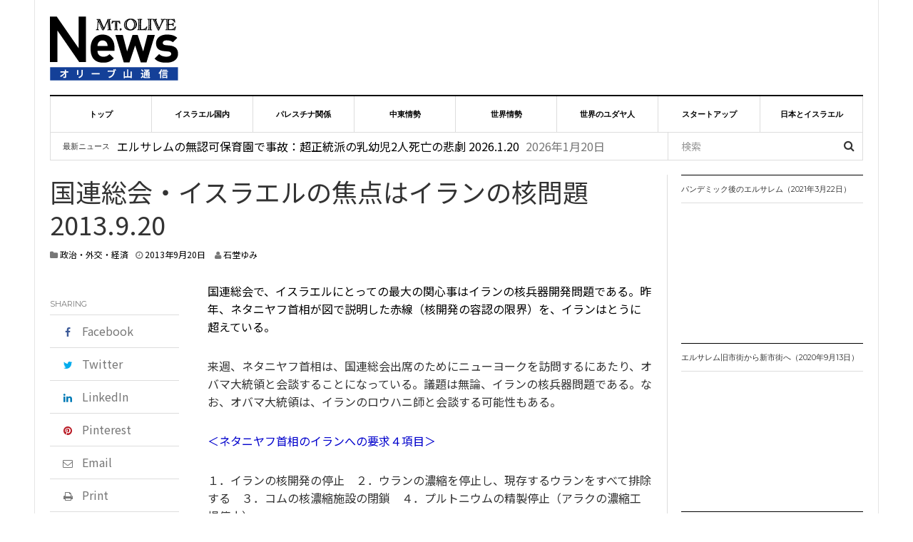

--- FILE ---
content_type: text/html; charset=UTF-8
request_url: https://mtolive.net/%E5%9B%BD%E9%80%A3%E7%B7%8F%E4%BC%9A%E3%83%BB%E3%82%A4%E3%82%B9%E3%83%A9%E3%82%A8%E3%83%AB%E3%81%AE%E7%84%A6%E7%82%B9%E3%81%AF%E3%82%A4%E3%83%A9%E3%83%B3%E3%81%AE%E6%A0%B8%E5%95%8F%E9%A1%8C-2013-9-20/
body_size: 95522
content:
<!DOCTYPE html>
<html lang="ja" prefix="og: http://ogp.me/ns# fb: http://ogp.me/ns/fb#">
<head>
<meta charset="UTF-8">
<meta name="viewport" content="width=device-width, initial-scale=1">
<link rel="profile" href="https://gmpg.org/xfn/11">
<link rel="pingback" href="https://mtolive.net/xmlrpc.php">

<title>国連総会・イスラエルの焦点はイランの核問題 2013.9.20 &#8211; オリーブ山通信</title>
<meta name='robots' content='max-image-preview:large' />
	<style>img:is([sizes="auto" i], [sizes^="auto," i]) { contain-intrinsic-size: 3000px 1500px }</style>
	<link rel='dns-prefetch' href='//fonts.googleapis.com' />
<link rel="alternate" type="application/rss+xml" title="オリーブ山通信 &raquo; フィード" href="https://mtolive.net/feed/" />
<link rel="alternate" type="application/rss+xml" title="オリーブ山通信 &raquo; コメントフィード" href="https://mtolive.net/comments/feed/" />
<script type="text/javascript" id="wpp-js" src="https://mtolive.net/wp-content/plugins/wordpress-popular-posts/assets/js/wpp.min.js?ver=7.3.3" data-sampling="0" data-sampling-rate="100" data-api-url="https://mtolive.net/wp-json/wordpress-popular-posts" data-post-id="5874" data-token="00e8b2691b" data-lang="0" data-debug="0"></script>
<link rel="alternate" type="application/rss+xml" title="オリーブ山通信 &raquo; 国連総会・イスラエルの焦点はイランの核問題 2013.9.20 のコメントのフィード" href="https://mtolive.net/%e5%9b%bd%e9%80%a3%e7%b7%8f%e4%bc%9a%e3%83%bb%e3%82%a4%e3%82%b9%e3%83%a9%e3%82%a8%e3%83%ab%e3%81%ae%e7%84%a6%e7%82%b9%e3%81%af%e3%82%a4%e3%83%a9%e3%83%b3%e3%81%ae%e6%a0%b8%e5%95%8f%e9%a1%8c-2013-9-20/feed/" />
<script type="text/javascript">
/* <![CDATA[ */
window._wpemojiSettings = {"baseUrl":"https:\/\/s.w.org\/images\/core\/emoji\/16.0.1\/72x72\/","ext":".png","svgUrl":"https:\/\/s.w.org\/images\/core\/emoji\/16.0.1\/svg\/","svgExt":".svg","source":{"concatemoji":"https:\/\/mtolive.net\/wp-includes\/js\/wp-emoji-release.min.js?ver=6.8.3"}};
/*! This file is auto-generated */
!function(s,n){var o,i,e;function c(e){try{var t={supportTests:e,timestamp:(new Date).valueOf()};sessionStorage.setItem(o,JSON.stringify(t))}catch(e){}}function p(e,t,n){e.clearRect(0,0,e.canvas.width,e.canvas.height),e.fillText(t,0,0);var t=new Uint32Array(e.getImageData(0,0,e.canvas.width,e.canvas.height).data),a=(e.clearRect(0,0,e.canvas.width,e.canvas.height),e.fillText(n,0,0),new Uint32Array(e.getImageData(0,0,e.canvas.width,e.canvas.height).data));return t.every(function(e,t){return e===a[t]})}function u(e,t){e.clearRect(0,0,e.canvas.width,e.canvas.height),e.fillText(t,0,0);for(var n=e.getImageData(16,16,1,1),a=0;a<n.data.length;a++)if(0!==n.data[a])return!1;return!0}function f(e,t,n,a){switch(t){case"flag":return n(e,"\ud83c\udff3\ufe0f\u200d\u26a7\ufe0f","\ud83c\udff3\ufe0f\u200b\u26a7\ufe0f")?!1:!n(e,"\ud83c\udde8\ud83c\uddf6","\ud83c\udde8\u200b\ud83c\uddf6")&&!n(e,"\ud83c\udff4\udb40\udc67\udb40\udc62\udb40\udc65\udb40\udc6e\udb40\udc67\udb40\udc7f","\ud83c\udff4\u200b\udb40\udc67\u200b\udb40\udc62\u200b\udb40\udc65\u200b\udb40\udc6e\u200b\udb40\udc67\u200b\udb40\udc7f");case"emoji":return!a(e,"\ud83e\udedf")}return!1}function g(e,t,n,a){var r="undefined"!=typeof WorkerGlobalScope&&self instanceof WorkerGlobalScope?new OffscreenCanvas(300,150):s.createElement("canvas"),o=r.getContext("2d",{willReadFrequently:!0}),i=(o.textBaseline="top",o.font="600 32px Arial",{});return e.forEach(function(e){i[e]=t(o,e,n,a)}),i}function t(e){var t=s.createElement("script");t.src=e,t.defer=!0,s.head.appendChild(t)}"undefined"!=typeof Promise&&(o="wpEmojiSettingsSupports",i=["flag","emoji"],n.supports={everything:!0,everythingExceptFlag:!0},e=new Promise(function(e){s.addEventListener("DOMContentLoaded",e,{once:!0})}),new Promise(function(t){var n=function(){try{var e=JSON.parse(sessionStorage.getItem(o));if("object"==typeof e&&"number"==typeof e.timestamp&&(new Date).valueOf()<e.timestamp+604800&&"object"==typeof e.supportTests)return e.supportTests}catch(e){}return null}();if(!n){if("undefined"!=typeof Worker&&"undefined"!=typeof OffscreenCanvas&&"undefined"!=typeof URL&&URL.createObjectURL&&"undefined"!=typeof Blob)try{var e="postMessage("+g.toString()+"("+[JSON.stringify(i),f.toString(),p.toString(),u.toString()].join(",")+"));",a=new Blob([e],{type:"text/javascript"}),r=new Worker(URL.createObjectURL(a),{name:"wpTestEmojiSupports"});return void(r.onmessage=function(e){c(n=e.data),r.terminate(),t(n)})}catch(e){}c(n=g(i,f,p,u))}t(n)}).then(function(e){for(var t in e)n.supports[t]=e[t],n.supports.everything=n.supports.everything&&n.supports[t],"flag"!==t&&(n.supports.everythingExceptFlag=n.supports.everythingExceptFlag&&n.supports[t]);n.supports.everythingExceptFlag=n.supports.everythingExceptFlag&&!n.supports.flag,n.DOMReady=!1,n.readyCallback=function(){n.DOMReady=!0}}).then(function(){return e}).then(function(){var e;n.supports.everything||(n.readyCallback(),(e=n.source||{}).concatemoji?t(e.concatemoji):e.wpemoji&&e.twemoji&&(t(e.twemoji),t(e.wpemoji)))}))}((window,document),window._wpemojiSettings);
/* ]]> */
</script>
<style id='wp-emoji-styles-inline-css' type='text/css'>

	img.wp-smiley, img.emoji {
		display: inline !important;
		border: none !important;
		box-shadow: none !important;
		height: 1em !important;
		width: 1em !important;
		margin: 0 0.07em !important;
		vertical-align: -0.1em !important;
		background: none !important;
		padding: 0 !important;
	}
</style>
<link rel='stylesheet' id='wp-block-library-css' href='https://mtolive.net/wp-includes/css/dist/block-library/style.min.css?ver=6.8.3' type='text/css' media='all' />
<style id='classic-theme-styles-inline-css' type='text/css'>
/*! This file is auto-generated */
.wp-block-button__link{color:#fff;background-color:#32373c;border-radius:9999px;box-shadow:none;text-decoration:none;padding:calc(.667em + 2px) calc(1.333em + 2px);font-size:1.125em}.wp-block-file__button{background:#32373c;color:#fff;text-decoration:none}
</style>
<style id='js-archive-list-archive-widget-style-inline-css' type='text/css'>
/*!***************************************************************************************************************************************************************************************************************************************!*\
  !*** css ./node_modules/css-loader/dist/cjs.js??ruleSet[1].rules[4].use[1]!./node_modules/postcss-loader/dist/cjs.js??ruleSet[1].rules[4].use[2]!./node_modules/sass-loader/dist/cjs.js??ruleSet[1].rules[4].use[3]!./src/style.scss ***!
  \***************************************************************************************************************************************************************************************************************************************/
@charset "UTF-8";
/**
 * The following styles get applied both on the front of your site
 * and in the editor.
 *
 * Replace them with your own styles or remove the file completely.
 */
.js-archive-list a,
.js-archive-list a:focus,
.js-archive-list a:hover {
  text-decoration: none;
}
.js-archive-list .loading {
  display: inline-block;
  padding-left: 5px;
  vertical-align: middle;
  width: 25px;
}

.jal-hide {
  display: none;
}

.widget_jaw_widget ul.jaw_widget,
ul.jaw_widget ul,
body .wp-block-js-archive-list-archive-widget ul.jaw_widget,
body .wp-block-js-archive-list-archive-widget ul.jaw_widget ul,
body ul.jaw_widget {
  list-style: none;
  margin-left: 0;
  padding-left: 0;
}

.widget_jaw_widget ul.jaw_widget li,
.wp-block-js-archive-list-archive-widget ul.jaw_widget li,
.jaw_widget ul li {
  padding-left: 1rem;
  list-style: none;
}
.widget_jaw_widget ul.jaw_widget li::before,
.wp-block-js-archive-list-archive-widget ul.jaw_widget li::before,
.jaw_widget ul li::before {
  content: "";
}
.widget_jaw_widget ul.jaw_widget li .post-date,
.wp-block-js-archive-list-archive-widget ul.jaw_widget li .post-date,
.jaw_widget ul li .post-date {
  padding-left: 5px;
}
.widget_jaw_widget ul.jaw_widget li .post-date::before,
.wp-block-js-archive-list-archive-widget ul.jaw_widget li .post-date::before,
.jaw_widget ul li .post-date::before {
  content: "—";
  padding-right: 5px;
}

/** Bullet's padding **/
.jaw_symbol {
  margin-right: 0.5rem;
}

/*# sourceMappingURL=style-index.css.map*/
</style>
<style id='global-styles-inline-css' type='text/css'>
:root{--wp--preset--aspect-ratio--square: 1;--wp--preset--aspect-ratio--4-3: 4/3;--wp--preset--aspect-ratio--3-4: 3/4;--wp--preset--aspect-ratio--3-2: 3/2;--wp--preset--aspect-ratio--2-3: 2/3;--wp--preset--aspect-ratio--16-9: 16/9;--wp--preset--aspect-ratio--9-16: 9/16;--wp--preset--color--black: #000000;--wp--preset--color--cyan-bluish-gray: #abb8c3;--wp--preset--color--white: #ffffff;--wp--preset--color--pale-pink: #f78da7;--wp--preset--color--vivid-red: #cf2e2e;--wp--preset--color--luminous-vivid-orange: #ff6900;--wp--preset--color--luminous-vivid-amber: #fcb900;--wp--preset--color--light-green-cyan: #7bdcb5;--wp--preset--color--vivid-green-cyan: #00d084;--wp--preset--color--pale-cyan-blue: #8ed1fc;--wp--preset--color--vivid-cyan-blue: #0693e3;--wp--preset--color--vivid-purple: #9b51e0;--wp--preset--gradient--vivid-cyan-blue-to-vivid-purple: linear-gradient(135deg,rgba(6,147,227,1) 0%,rgb(155,81,224) 100%);--wp--preset--gradient--light-green-cyan-to-vivid-green-cyan: linear-gradient(135deg,rgb(122,220,180) 0%,rgb(0,208,130) 100%);--wp--preset--gradient--luminous-vivid-amber-to-luminous-vivid-orange: linear-gradient(135deg,rgba(252,185,0,1) 0%,rgba(255,105,0,1) 100%);--wp--preset--gradient--luminous-vivid-orange-to-vivid-red: linear-gradient(135deg,rgba(255,105,0,1) 0%,rgb(207,46,46) 100%);--wp--preset--gradient--very-light-gray-to-cyan-bluish-gray: linear-gradient(135deg,rgb(238,238,238) 0%,rgb(169,184,195) 100%);--wp--preset--gradient--cool-to-warm-spectrum: linear-gradient(135deg,rgb(74,234,220) 0%,rgb(151,120,209) 20%,rgb(207,42,186) 40%,rgb(238,44,130) 60%,rgb(251,105,98) 80%,rgb(254,248,76) 100%);--wp--preset--gradient--blush-light-purple: linear-gradient(135deg,rgb(255,206,236) 0%,rgb(152,150,240) 100%);--wp--preset--gradient--blush-bordeaux: linear-gradient(135deg,rgb(254,205,165) 0%,rgb(254,45,45) 50%,rgb(107,0,62) 100%);--wp--preset--gradient--luminous-dusk: linear-gradient(135deg,rgb(255,203,112) 0%,rgb(199,81,192) 50%,rgb(65,88,208) 100%);--wp--preset--gradient--pale-ocean: linear-gradient(135deg,rgb(255,245,203) 0%,rgb(182,227,212) 50%,rgb(51,167,181) 100%);--wp--preset--gradient--electric-grass: linear-gradient(135deg,rgb(202,248,128) 0%,rgb(113,206,126) 100%);--wp--preset--gradient--midnight: linear-gradient(135deg,rgb(2,3,129) 0%,rgb(40,116,252) 100%);--wp--preset--font-size--small: 13px;--wp--preset--font-size--medium: 20px;--wp--preset--font-size--large: 36px;--wp--preset--font-size--x-large: 42px;--wp--preset--spacing--20: 0.44rem;--wp--preset--spacing--30: 0.67rem;--wp--preset--spacing--40: 1rem;--wp--preset--spacing--50: 1.5rem;--wp--preset--spacing--60: 2.25rem;--wp--preset--spacing--70: 3.38rem;--wp--preset--spacing--80: 5.06rem;--wp--preset--shadow--natural: 6px 6px 9px rgba(0, 0, 0, 0.2);--wp--preset--shadow--deep: 12px 12px 50px rgba(0, 0, 0, 0.4);--wp--preset--shadow--sharp: 6px 6px 0px rgba(0, 0, 0, 0.2);--wp--preset--shadow--outlined: 6px 6px 0px -3px rgba(255, 255, 255, 1), 6px 6px rgba(0, 0, 0, 1);--wp--preset--shadow--crisp: 6px 6px 0px rgba(0, 0, 0, 1);}:where(.is-layout-flex){gap: 0.5em;}:where(.is-layout-grid){gap: 0.5em;}body .is-layout-flex{display: flex;}.is-layout-flex{flex-wrap: wrap;align-items: center;}.is-layout-flex > :is(*, div){margin: 0;}body .is-layout-grid{display: grid;}.is-layout-grid > :is(*, div){margin: 0;}:where(.wp-block-columns.is-layout-flex){gap: 2em;}:where(.wp-block-columns.is-layout-grid){gap: 2em;}:where(.wp-block-post-template.is-layout-flex){gap: 1.25em;}:where(.wp-block-post-template.is-layout-grid){gap: 1.25em;}.has-black-color{color: var(--wp--preset--color--black) !important;}.has-cyan-bluish-gray-color{color: var(--wp--preset--color--cyan-bluish-gray) !important;}.has-white-color{color: var(--wp--preset--color--white) !important;}.has-pale-pink-color{color: var(--wp--preset--color--pale-pink) !important;}.has-vivid-red-color{color: var(--wp--preset--color--vivid-red) !important;}.has-luminous-vivid-orange-color{color: var(--wp--preset--color--luminous-vivid-orange) !important;}.has-luminous-vivid-amber-color{color: var(--wp--preset--color--luminous-vivid-amber) !important;}.has-light-green-cyan-color{color: var(--wp--preset--color--light-green-cyan) !important;}.has-vivid-green-cyan-color{color: var(--wp--preset--color--vivid-green-cyan) !important;}.has-pale-cyan-blue-color{color: var(--wp--preset--color--pale-cyan-blue) !important;}.has-vivid-cyan-blue-color{color: var(--wp--preset--color--vivid-cyan-blue) !important;}.has-vivid-purple-color{color: var(--wp--preset--color--vivid-purple) !important;}.has-black-background-color{background-color: var(--wp--preset--color--black) !important;}.has-cyan-bluish-gray-background-color{background-color: var(--wp--preset--color--cyan-bluish-gray) !important;}.has-white-background-color{background-color: var(--wp--preset--color--white) !important;}.has-pale-pink-background-color{background-color: var(--wp--preset--color--pale-pink) !important;}.has-vivid-red-background-color{background-color: var(--wp--preset--color--vivid-red) !important;}.has-luminous-vivid-orange-background-color{background-color: var(--wp--preset--color--luminous-vivid-orange) !important;}.has-luminous-vivid-amber-background-color{background-color: var(--wp--preset--color--luminous-vivid-amber) !important;}.has-light-green-cyan-background-color{background-color: var(--wp--preset--color--light-green-cyan) !important;}.has-vivid-green-cyan-background-color{background-color: var(--wp--preset--color--vivid-green-cyan) !important;}.has-pale-cyan-blue-background-color{background-color: var(--wp--preset--color--pale-cyan-blue) !important;}.has-vivid-cyan-blue-background-color{background-color: var(--wp--preset--color--vivid-cyan-blue) !important;}.has-vivid-purple-background-color{background-color: var(--wp--preset--color--vivid-purple) !important;}.has-black-border-color{border-color: var(--wp--preset--color--black) !important;}.has-cyan-bluish-gray-border-color{border-color: var(--wp--preset--color--cyan-bluish-gray) !important;}.has-white-border-color{border-color: var(--wp--preset--color--white) !important;}.has-pale-pink-border-color{border-color: var(--wp--preset--color--pale-pink) !important;}.has-vivid-red-border-color{border-color: var(--wp--preset--color--vivid-red) !important;}.has-luminous-vivid-orange-border-color{border-color: var(--wp--preset--color--luminous-vivid-orange) !important;}.has-luminous-vivid-amber-border-color{border-color: var(--wp--preset--color--luminous-vivid-amber) !important;}.has-light-green-cyan-border-color{border-color: var(--wp--preset--color--light-green-cyan) !important;}.has-vivid-green-cyan-border-color{border-color: var(--wp--preset--color--vivid-green-cyan) !important;}.has-pale-cyan-blue-border-color{border-color: var(--wp--preset--color--pale-cyan-blue) !important;}.has-vivid-cyan-blue-border-color{border-color: var(--wp--preset--color--vivid-cyan-blue) !important;}.has-vivid-purple-border-color{border-color: var(--wp--preset--color--vivid-purple) !important;}.has-vivid-cyan-blue-to-vivid-purple-gradient-background{background: var(--wp--preset--gradient--vivid-cyan-blue-to-vivid-purple) !important;}.has-light-green-cyan-to-vivid-green-cyan-gradient-background{background: var(--wp--preset--gradient--light-green-cyan-to-vivid-green-cyan) !important;}.has-luminous-vivid-amber-to-luminous-vivid-orange-gradient-background{background: var(--wp--preset--gradient--luminous-vivid-amber-to-luminous-vivid-orange) !important;}.has-luminous-vivid-orange-to-vivid-red-gradient-background{background: var(--wp--preset--gradient--luminous-vivid-orange-to-vivid-red) !important;}.has-very-light-gray-to-cyan-bluish-gray-gradient-background{background: var(--wp--preset--gradient--very-light-gray-to-cyan-bluish-gray) !important;}.has-cool-to-warm-spectrum-gradient-background{background: var(--wp--preset--gradient--cool-to-warm-spectrum) !important;}.has-blush-light-purple-gradient-background{background: var(--wp--preset--gradient--blush-light-purple) !important;}.has-blush-bordeaux-gradient-background{background: var(--wp--preset--gradient--blush-bordeaux) !important;}.has-luminous-dusk-gradient-background{background: var(--wp--preset--gradient--luminous-dusk) !important;}.has-pale-ocean-gradient-background{background: var(--wp--preset--gradient--pale-ocean) !important;}.has-electric-grass-gradient-background{background: var(--wp--preset--gradient--electric-grass) !important;}.has-midnight-gradient-background{background: var(--wp--preset--gradient--midnight) !important;}.has-small-font-size{font-size: var(--wp--preset--font-size--small) !important;}.has-medium-font-size{font-size: var(--wp--preset--font-size--medium) !important;}.has-large-font-size{font-size: var(--wp--preset--font-size--large) !important;}.has-x-large-font-size{font-size: var(--wp--preset--font-size--x-large) !important;}
:where(.wp-block-post-template.is-layout-flex){gap: 1.25em;}:where(.wp-block-post-template.is-layout-grid){gap: 1.25em;}
:where(.wp-block-columns.is-layout-flex){gap: 2em;}:where(.wp-block-columns.is-layout-grid){gap: 2em;}
:root :where(.wp-block-pullquote){font-size: 1.5em;line-height: 1.6;}
</style>
<link rel='stylesheet' id='contact-form-7-css' href='https://mtolive.net/wp-content/plugins/contact-form-7/includes/css/styles.css?ver=6.1' type='text/css' media='all' />
<link rel='stylesheet' id='dw-social-share-css' href='https://mtolive.net/wp-content/plugins/dw-social-share/assets/css/style.css?ver=6.8.3' type='text/css' media='all' />
<link rel='stylesheet' id='SFSImainCss-css' href='https://mtolive.net/wp-content/plugins/ultimate-social-media-icons/css/sfsi-style.css?ver=2.9.5' type='text/css' media='all' />
<link rel='stylesheet' id='ppress-frontend-css' href='https://mtolive.net/wp-content/plugins/wp-user-avatar/assets/css/frontend.min.css?ver=4.15.5' type='text/css' media='all' />
<link rel='stylesheet' id='ppress-flatpickr-css' href='https://mtolive.net/wp-content/plugins/wp-user-avatar/assets/flatpickr/flatpickr.min.css?ver=4.15.5' type='text/css' media='all' />
<link rel='stylesheet' id='ppress-select2-css' href='https://mtolive.net/wp-content/plugins/wp-user-avatar/assets/select2/select2.min.css?ver=6.8.3' type='text/css' media='all' />
<link rel='stylesheet' id='crp-style-text-only-css' href='https://mtolive.net/wp-content/plugins/contextual-related-posts/css/text-only.min.css?ver=4.0.3' type='text/css' media='all' />
<link rel='stylesheet' id='ez-toc-css' href='https://mtolive.net/wp-content/plugins/easy-table-of-contents/assets/css/screen.min.css?ver=2.0.75' type='text/css' media='all' />
<style id='ez-toc-inline-css' type='text/css'>
div#ez-toc-container .ez-toc-title {font-size: 120%;}div#ez-toc-container .ez-toc-title {font-weight: 500;}div#ez-toc-container ul li , div#ez-toc-container ul li a {font-size: 95%;}div#ez-toc-container ul li , div#ez-toc-container ul li a {font-weight: 500;}div#ez-toc-container nav ul ul li {font-size: 90%;}div#ez-toc-container {background: #fff;border: 1px solid #ddd;width: 100%;}div#ez-toc-container p.ez-toc-title , #ez-toc-container .ez_toc_custom_title_icon , #ez-toc-container .ez_toc_custom_toc_icon {color: #999;}div#ez-toc-container ul.ez-toc-list a {color: #428bca;}div#ez-toc-container ul.ez-toc-list a:hover {color: #2a6496;}div#ez-toc-container ul.ez-toc-list a:visited {color: #428bca;}
.ez-toc-container-direction {direction: ltr;}.ez-toc-counter ul{counter-reset: item ;}.ez-toc-counter nav ul li a::before {content: counters(item, '.', decimal) '. ';display: inline-block;counter-increment: item;flex-grow: 0;flex-shrink: 0;margin-right: .2em; float: left; }.ez-toc-widget-direction {direction: ltr;}.ez-toc-widget-container ul{counter-reset: item ;}.ez-toc-widget-container nav ul li a::before {content: counters(item, '.', decimal) '. ';display: inline-block;counter-increment: item;flex-grow: 0;flex-shrink: 0;margin-right: .2em; float: left; }
</style>
<link rel='stylesheet' id='wordpress-popular-posts-css-css' href='https://mtolive.net/wp-content/plugins/wordpress-popular-posts/assets/css/wpp.css?ver=7.3.3' type='text/css' media='all' />
<link rel='stylesheet' id='parent-style-css' href='https://mtolive.net/wp-content/themes/dw-focus/style.css?ver=6.8.3' type='text/css' media='all' />
<link rel='stylesheet' id='child-style-css' href='https://mtolive.net/wp-content/themes/dw-focus-child/style.css?ver=1.3.3' type='text/css' media='all' />
<link rel='stylesheet' id='dw-focus-main-css' href='https://mtolive.net/wp-content/themes/dw-focus/assets/css/dw-focus.min.css?ver=1.3.4' type='text/css' media='all' />
<link rel='stylesheet' id='dw-focus-style-css' href='https://mtolive.net/wp-content/themes/dw-focus-child/style.css?ver=6.8.3' type='text/css' media='all' />
<link rel='stylesheet' id='dw-focus-print-css' href='https://mtolive.net/wp-content/themes/dw-focus/assets/css/print.css?ver=1.3.4' type='text/css' media='print' />
<link rel='stylesheet' id='dw-focus-fonts-css' href='//fonts.googleapis.com/css?family=Noto+Sans+JP' type='text/css' media='all' />
<script type="text/javascript" src="https://mtolive.net/wp-includes/js/jquery/jquery.min.js?ver=3.7.1" id="jquery-core-js"></script>
<script type="text/javascript" src="https://mtolive.net/wp-includes/js/jquery/jquery-migrate.min.js?ver=3.4.1" id="jquery-migrate-js"></script>
<script type="text/javascript" src="https://mtolive.net/wp-content/plugins/wp-user-avatar/assets/flatpickr/flatpickr.min.js?ver=4.15.5" id="ppress-flatpickr-js"></script>
<script type="text/javascript" src="https://mtolive.net/wp-content/plugins/wp-user-avatar/assets/select2/select2.min.js?ver=4.15.5" id="ppress-select2-js"></script>
<script type="text/javascript" src="https://mtolive.net/wp-content/themes/dw-focus/assets/js/modernizr.min.js?ver=1.3.4" id="modernizr-js"></script>
<script type="text/javascript" src="https://mtolive.net/wp-content/themes/dw-focus/assets/js/jquery-mobile.min.js?ver=1.3.2" id="jquery-mobile-js"></script>
<link rel="https://api.w.org/" href="https://mtolive.net/wp-json/" /><link rel="alternate" title="JSON" type="application/json" href="https://mtolive.net/wp-json/wp/v2/posts/5874" /><link rel="EditURI" type="application/rsd+xml" title="RSD" href="https://mtolive.net/xmlrpc.php?rsd" />
<meta name="generator" content="WordPress 6.8.3" />
<link rel="canonical" href="https://mtolive.net/%e5%9b%bd%e9%80%a3%e7%b7%8f%e4%bc%9a%e3%83%bb%e3%82%a4%e3%82%b9%e3%83%a9%e3%82%a8%e3%83%ab%e3%81%ae%e7%84%a6%e7%82%b9%e3%81%af%e3%82%a4%e3%83%a9%e3%83%b3%e3%81%ae%e6%a0%b8%e5%95%8f%e9%a1%8c-2013-9-20/" />
<link rel='shortlink' href='https://mtolive.net/?p=5874' />

		<!-- GA Google Analytics @ https://m0n.co/ga -->
		<script async src="https://www.googletagmanager.com/gtag/js?id=UA-139866003-1"></script>
		<script>
			window.dataLayer = window.dataLayer || [];
			function gtag(){dataLayer.push(arguments);}
			gtag('js', new Date());
			gtag('config', 'UA-139866003-1');
		</script>

	<meta name="follow.[base64]" content="z0WUhzJUYbN7tHPnCUat"/>            <style id="wpp-loading-animation-styles">@-webkit-keyframes bgslide{from{background-position-x:0}to{background-position-x:-200%}}@keyframes bgslide{from{background-position-x:0}to{background-position-x:-200%}}.wpp-widget-block-placeholder,.wpp-shortcode-placeholder{margin:0 auto;width:60px;height:3px;background:#dd3737;background:linear-gradient(90deg,#dd3737 0%,#571313 10%,#dd3737 100%);background-size:200% auto;border-radius:3px;-webkit-animation:bgslide 1s infinite linear;animation:bgslide 1s infinite linear}</style>
            <style type="text/css">a {color: #144098}a:hover, a:active {color: #000000}.site-footer {color: #555555}.site-footer a {color: #777777}.site-footer a:hover, .site-footer a:active {color: #ffffff}.site-footer #footer-widgets .widget-title {color: #ffffff}.site-footer .footer-navigation, #footer-widgets { border-color: #333333}#footer-widgets .widget_nav_menu:after {background-color: #333333}.site-footer {background-color:#000000}body {color:#333333;font-weight: 100;font-size:16px;font-family:Noto Sans JP;line-height:1.6;}h1, h2, h3, h4, h5, h6, .dw_focus_widget_news_slider .carousel-title-indicators li, .widget_news-slider .carousel-title-indicators li, .post-navigation .nav-links, .dw_focus_widget_news_ticker a, .widget_news-ticker a {font-weight: 100;font-family:Noto Sans JP;line-height:1.3;}h1 {font-size:36px}h2 {font-size:24px}h2 {font-size:24px}h3 {font-size:18px}h4 {font-size:14px}h5 {font-size:12px}h6 {font-size:12px}</style><noscript><style>.lazyload[data-src]{display:none !important;}</style></noscript><style>.lazyload{background-image:none !important;}.lazyload:before{background-image:none !important;}</style>
<!-- START - Open Graph and Twitter Card Tags 3.3.5 -->
 <!-- Facebook Open Graph -->
  <meta property="og:locale" content="ja_JP"/>
  <meta property="og:site_name" content="オリーブ山通信"/>
  <meta property="og:title" content="国連総会・イスラエルの焦点はイランの核問題 2013.9.20"/>
  <meta property="og:url" content="https://mtolive.net/%e5%9b%bd%e9%80%a3%e7%b7%8f%e4%bc%9a%e3%83%bb%e3%82%a4%e3%82%b9%e3%83%a9%e3%82%a8%e3%83%ab%e3%81%ae%e7%84%a6%e7%82%b9%e3%81%af%e3%82%a4%e3%83%a9%e3%83%b3%e3%81%ae%e6%a0%b8%e5%95%8f%e9%a1%8c-2013-9-20/"/>
  <meta property="og:type" content="article"/>
  <meta property="og:description" content="国連総会で、イスラエルにとっての最大の関心事はイランの核兵器開発問題である。昨年、ネタニヤフ首相が図で説明した赤線（核開発の容認の限界）を、イランはとうに超えている。

来週、ネタニヤフ首相は、国連総会出席のためにニューヨークを訪問するにあ"/>
  <meta property="article:published_time" content="2013-09-20T18:03:41+09:00"/>
  <meta property="article:modified_time" content="2019-10-02T19:18:45+09:00" />
  <meta property="og:updated_time" content="2019-10-02T19:18:45+09:00" />
  <meta property="article:section" content="政治・外交・経済"/>
 <!-- Google+ / Schema.org -->
  <meta itemprop="name" content="国連総会・イスラエルの焦点はイランの核問題 2013.9.20"/>
  <meta itemprop="headline" content="国連総会・イスラエルの焦点はイランの核問題 2013.9.20"/>
  <meta itemprop="description" content="国連総会で、イスラエルにとっての最大の関心事はイランの核兵器開発問題である。昨年、ネタニヤフ首相が図で説明した赤線（核開発の容認の限界）を、イランはとうに超えている。

来週、ネタニヤフ首相は、国連総会出席のためにニューヨークを訪問するにあ"/>
  <meta itemprop="datePublished" content="2013-09-20"/>
  <meta itemprop="dateModified" content="2019-10-02T19:18:45+09:00" />
  <meta itemprop="author" content="石堂ゆみ"/>
  <!--<meta itemprop="publisher" content="オリーブ山通信"/>--> <!-- To solve: The attribute publisher.itemtype has an invalid value -->
 <!-- Twitter Cards -->
  <meta name="twitter:title" content="国連総会・イスラエルの焦点はイランの核問題 2013.9.20"/>
  <meta name="twitter:url" content="https://mtolive.net/%e5%9b%bd%e9%80%a3%e7%b7%8f%e4%bc%9a%e3%83%bb%e3%82%a4%e3%82%b9%e3%83%a9%e3%82%a8%e3%83%ab%e3%81%ae%e7%84%a6%e7%82%b9%e3%81%af%e3%82%a4%e3%83%a9%e3%83%b3%e3%81%ae%e6%a0%b8%e5%95%8f%e9%a1%8c-2013-9-20/"/>
  <meta name="twitter:description" content="国連総会で、イスラエルにとっての最大の関心事はイランの核兵器開発問題である。昨年、ネタニヤフ首相が図で説明した赤線（核開発の容認の限界）を、イランはとうに超えている。

来週、ネタニヤフ首相は、国連総会出席のためにニューヨークを訪問するにあ"/>
  <meta name="twitter:card" content="summary_large_image"/>
  <meta name="twitter:site" content="@mtolive_net"/>
 <!-- SEO -->
 <!-- Misc. tags -->
 <!-- is_singular -->
<!-- END - Open Graph and Twitter Card Tags 3.3.5 -->
	
</head>

<body data-rsssl=1 class="wp-singular post-template-default single single-post postid-5874 single-format-standard wp-theme-dw-focus wp-child-theme-dw-focus-child sfsi_actvite_theme_default layout-boxed sidebar-right">
<div id="page" class="hfeed site">
	<header class="site-header">
		<div class="container">
			<div class="row hidden-xs hidden-sm">
				<div class="col-md-4">
																<a href="https://mtolive.net/" rel="home noopener noreferrer" class="site-logo" data-wpel-link="internal" target="_self"><img src="[data-uri]" title="オリーブ山通信" data-src="//mtolive.net/wp-content/uploads/2019/09/logo.png" decoding="async" class="lazyload" data-eio-rwidth="180" data-eio-rheight="90"><noscript><img src="//mtolive.net/wp-content/uploads/2019/09/logo.png" title="オリーブ山通信" data-eio="l"></noscript></a>
									</div>
								<div id="header-widgets" class="col-md-8"><aside id="sfsi-widget-3" class="widget sfsi">		<div class="sfsi_widget" data-position="widget" style="display:flex;flex-wrap:wrap;justify-content: flex-end">
			<div id='sfsi_wDiv'></div>
			<div class="norm_row sfsi_wDiv "  style=";text-align:right"></div ><div id="sfsi_holder" class="sfsi_holders" style="position: relative; float: left;width:100%;z-index:-1;"></div ><script>window.addEventListener("sfsi_functions_loaded", function()
			{
				if (typeof sfsi_widget_set == "function") {
					sfsi_widget_set();
				}
			}); </script>			<div style="clear: both;"></div>
		</div>
	</aside></div>
							</div>
						<div class="navigation-wrap under-navigation-activated">
								<nav id="masthead" class="navbar navbar-default site-navigation" role="banner">
					<div class="navbar-header">
												<button class="navbar-toggle" data-toggle="collapse" data-target=".main-navigation"><i class="fa fa-bars"></i></button>
												<a href="https://mtolive.net/" rel="home noopener noreferrer" class="site-brand navbar-brand visible-xs visible-sm" data-wpel-link="internal" target="_self">
																						<img src="[data-uri]" title="オリーブ山通信" data-src="//mtolive.net/wp-content/uploads/2019/09/logo.png" decoding="async" class="lazyload" data-eio-rwidth="180" data-eio-rheight="90"><noscript><img src="//mtolive.net/wp-content/uploads/2019/09/logo.png" title="オリーブ山通信" data-eio="l"></noscript>
													</a>
													<button class="search-toggle visible-xs visible-sm" data-toggle="collapse" data-target=".under-navigation"><i class="fa fa-search"></i></button>
											</div>

					<div id="site-navigation" class="collapse navbar-collapse main-navigation" role="navigation">
						<ul id="menu-main-menu" class="nav navbar-nav navbar-left"><li class="menu-%e3%83%88%e3%83%83%e3%83%97"><a href="https://mtolive.net/" data-wpel-link="internal" target="_self" rel="noopener noreferrer">トップ</a></li>
<li class="current-post-ancestor menu-%e3%82%a4%e3%82%b9%e3%83%a9%e3%82%a8%e3%83%ab%e5%9b%bd%e5%86%85"><a href="https://mtolive.net/category/%e3%82%a4%e3%82%b9%e3%83%a9%e3%82%a8%e3%83%ab%e5%9b%bd%e5%86%85/" data-wpel-link="internal" target="_self" rel="noopener noreferrer">イスラエル国内</a></li>
<li class="menu-%e3%83%91%e3%83%ac%e3%82%b9%e3%83%81%e3%83%8a%e9%96%a2%e4%bf%82"><a href="https://mtolive.net/category/%e3%83%91%e3%83%ac%e3%82%b9%e3%83%81%e3%83%8a%e9%96%a2%e4%bf%82/" data-wpel-link="internal" target="_self" rel="noopener noreferrer">パレスチナ関係</a></li>
<li class="menu-%e4%b8%ad%e6%9d%b1%e6%83%85%e5%8b%a2"><a href="https://mtolive.net/category/%e4%b8%ad%e6%9d%b1%e6%83%85%e5%8b%a2/" data-wpel-link="internal" target="_self" rel="noopener noreferrer">中東情勢</a></li>
<li class="menu-%e4%b8%96%e7%95%8c%e6%83%85%e5%8b%a2"><a href="https://mtolive.net/category/%e4%b8%96%e7%95%8c%e6%83%85%e5%8b%a2/" data-wpel-link="internal" target="_self" rel="noopener noreferrer">世界情勢</a></li>
<li class="menu-%e4%b8%96%e7%95%8c%e3%81%ae%e3%83%a6%e3%83%80%e3%83%a4%e4%ba%ba"><a href="https://mtolive.net/category/%e4%b8%96%e7%95%8c%e3%81%ae%e3%83%a6%e3%83%80%e3%83%a4%e4%ba%ba/" data-wpel-link="internal" target="_self" rel="noopener noreferrer">世界のユダヤ人</a></li>
<li class="menu-%e3%82%b9%e3%82%bf%e3%83%bc%e3%83%88%e3%82%a2%e3%83%83%e3%83%97"><a href="https://mtolive.net/category/%e3%82%b9%e3%82%bf%e3%83%bc%e3%83%88%e3%82%a2%e3%83%83%e3%83%97/" data-wpel-link="internal" target="_self" rel="noopener noreferrer">スタートアップ</a></li>
<li class="menu-%e6%97%a5%e6%9c%ac%e3%81%a8%e3%82%a4%e3%82%b9%e3%83%a9%e3%82%a8%e3%83%ab"><a href="https://mtolive.net/category/%e3%82%a4%e3%82%b9%e3%83%a9%e3%82%a8%e3%83%ab%e3%81%a8%e6%97%a5%e6%9c%ac/" data-wpel-link="internal" target="_self" rel="noopener noreferrer">日本とイスラエル</a></li>
</ul>						<div class="hidden-xs hidden-sm">		<ul class="nav navbar-nav navbar-right">
											</ul>
	</div>
					</div>
				</nav>

								<div class="under-navigation hidden-xs hidden-sm">
					<div class="row">
						<div class="col-md-9 hidden-xs hidden-sm">		<aside id="news-ticker-2" class="widget dw_focus_widget_news_ticker">		<h2 class="widget-title">最新ニュース</h2>		<div class="news-ticker-wrap headlines" data-interval="4000">
			<ul>
							<li>
					<a href="https://mtolive.net/%e3%82%a8%e3%83%ab%e3%82%b5%e3%83%ac%e3%83%a0%e3%81%a7%e7%84%a1%e8%aa%8d%e5%8f%af%e4%bf%9d%e8%82%b2%e5%9c%92%e3%81%a7%e4%ba%8b%e6%95%85%ef%bc%9a%e8%b6%85%e6%ad%a3%e7%b5%b1%e6%b4%be%e3%81%ae%e4%b9%b3/" data-wpel-link="internal" target="_self" rel="noopener noreferrer">エルサレムの無認可保育園で事故：超正統派の乳幼児2人死亡の悲劇 2026.1.20</a>
									<span class="post-date">2026年1月20日</span>
								</li>
							<li>
					<a href="https://mtolive.net/%e3%83%88%e3%83%a9%e3%83%b3%e3%83%97%e5%a4%a7%e7%b5%b1%e9%a0%98%e3%81%ae%e3%80%8c%e5%b9%b3%e5%92%8c%e8%a9%95%e8%ad%b0%e4%bc%9a%e3%80%8d%e5%8f%82%e5%8a%a0%e5%9b%bd%e3%81%af%e9%99%90%e5%ae%9a%e7%9a%84/" data-wpel-link="internal" target="_self" rel="noopener noreferrer">トランプ大統領の「平和評議会」参加国は限定的か：”トランプ国連”と世界から反発 2026.1.20</a>
									<span class="post-date">2026年1月20日</span>
								</li>
							<li>
					<a href="https://mtolive.net/%e3%82%ac%e3%82%b6%e7%ac%ac%e4%ba%8c%e6%ae%b5%e9%9a%8e%e3%81%a7%e8%a8%ad%e7%ab%8b%e3%81%ae%e3%82%ac%e3%82%b6%e9%96%a2%e9%80%a3%e5%a7%94%e5%93%a1%e4%bc%9a%e3%81%ab%e3%83%8f%e3%83%9e%e3%82%b9%e6%94%af/" data-wpel-link="internal" target="_self" rel="noopener noreferrer">ガザ第二段階で設立のガザ関連委員会にハマス支持のトルコとカタールも指名：イスラエルは激怒 2026.1.19</a>
									<span class="post-date">2026年1月19日</span>
								</li>
							<li>
					<a href="https://mtolive.net/%e3%82%a2%e3%83%a1%e3%83%aa%e3%82%ab%e3%81%a8%e3%82%a4%e3%83%a9%e3%83%b3%e3%81%ae%e5%8d%b1%e9%99%ba%e3%81%aa%e7%9d%a8%e3%81%bf%e5%90%88%e3%81%84%ef%bc%9a%e3%82%a4%e3%83%a9%e3%83%b3%e3%81%ae%e3%83%8f/" data-wpel-link="internal" target="_self" rel="noopener noreferrer">アメリカとイランの危険な睨み合い：イランのハメネイ師（87）がトランプ大統領は犯罪者と強気の非難表明 2026.1.19</a>
									<span class="post-date">2026年1月19日</span>
								</li>
							<li>
					<a href="https://mtolive.net/%e3%82%a4%e3%83%a9%e3%83%b3%e5%8f%8d%e6%94%bf%e5%ba%9c%e3%83%87%e3%83%a2%e6%83%85%e5%8b%a2%e3%81%be%e3%81%a8%e3%82%81%ef%bc%9ainss%ef%bc%88%e3%82%a4%e3%82%b9%e3%83%a9%e3%82%a8%e3%83%ab%e5%9b%bd/" data-wpel-link="internal" target="_self" rel="noopener noreferrer">イラン反政府デモ情勢まとめ：INSS（イスラエル国家安全保障研究所）2026.1.17</a>
									<span class="post-date">2026年1月17日</span>
								</li>
							<li>
					<a href="https://mtolive.net/%e3%82%b7%e3%83%aa%e3%82%a2%e6%96%b0%e6%9a%ab%e5%ae%9a%e6%94%bf%e6%a8%a9%e7%99%ba%e8%b6%b3%e3%81%8b%e3%82%891%e5%b9%b4%e3%83%bb%e6%9a%97%e9%97%87%e3%81%af%e7%b6%9a%e3%81%8f%ef%bc%9a%e3%82%a4%e3%82%b9/" data-wpel-link="internal" target="_self" rel="noopener noreferrer">シリア新暫定政権発足から1年・暗闇は続く：イスラエルへの影響は？ 2026.1.17</a>
									<span class="post-date">2026年1月17日</span>
								</li>
							<li>
					<a href="https://mtolive.net/%e3%83%88%e3%83%a9%e3%83%b3%e3%83%97%e5%a4%a7%e7%b5%b1%e9%a0%98%e3%81%8c%e3%82%a4%e3%83%a9%e3%83%b3%e3%81%ae%e6%ae%ba%e6%88%ae%e3%81%af%e5%81%9c%e6%ad%a2%e3%81%97%e3%81%9f%e3%81%a8%e8%bb%8d%e4%ba%8b/" data-wpel-link="internal" target="_self" rel="noopener noreferrer">トランプ大統領がイランの殺戮は停止したと軍事介入回避期待表明：動きは逆で攻撃準備の様相 2026.1.15</a>
									<span class="post-date">2026年1月15日</span>
								</li>
						</ul>
		</div>
		</aside>		</div>
						<div class="col-md-3"><form method="get" id="searchform" action="https://mtolive.net/">
	<input type="text" name="s" id="s" class="form-control" value="" placeholder="検索">
	<input type="submit" class="search-submit">
</form>
</div>
					</div>
				</div>
							</div>
		</div>
	</header>

	<div id="content" class="site-content">

<div class="container">
	<div class="content-inner">
		<div class="row">
			<div class="col-lg-9">
				<div id="primary" class="content-area">
					<main id="main" class="site-main" role="main">
																	
	<article id="post-5874" class="post-5874 post type-post status-publish format-standard hentry category-137">
		<header class="entry-header">
			<h1 class="entry-title">国連総会・イスラエルの焦点はイランの核問題 2013.9.20</h1>
			<div class="entry-meta">
				<span class="cat-links"><i class="fa fa-folder"></i> <a href="https://mtolive.net/category/%e3%82%a4%e3%82%b9%e3%83%a9%e3%82%a8%e3%83%ab%e5%9b%bd%e5%86%85/%e6%94%bf%e6%b2%bb%e3%83%bb%e5%a4%96%e4%ba%a4%e3%83%bb%e7%b5%8c%e6%b8%88/" rel="category tag noopener noreferrer" data-wpel-link="internal" target="_self">政治・外交・経済</a></span><span class="posted-on"><i class="fa fa-clock-o"></i> <a href="https://mtolive.net/%e5%9b%bd%e9%80%a3%e7%b7%8f%e4%bc%9a%e3%83%bb%e3%82%a4%e3%82%b9%e3%83%a9%e3%82%a8%e3%83%ab%e3%81%ae%e7%84%a6%e7%82%b9%e3%81%af%e3%82%a4%e3%83%a9%e3%83%b3%e3%81%ae%e6%a0%b8%e5%95%8f%e9%a1%8c-2013-9-20/" rel="bookmark noopener noreferrer" data-wpel-link="internal" target="_self"><span class="entry-date published">2013年9月20日</span><span class="updated sr-only">2019年10月2日</span></a></span><span class="byline"> <i class="fa fa-user"></i> <span class="author vcard"><a class="url fn" href="https://mtolive.net/author/yishido/" data-wpel-link="internal" target="_self" rel="noopener noreferrer">石堂ゆみ</a></span></span>			</div>
		</header>

    

	<div class="row">
		<div class="entry-content col-md-9 col-md-push-3">
			<p><span style="color:#000000">国連総会で、イスラエルにとっての最大の関心事はイランの核兵器開発問題である。昨年、ネタニヤフ首相が図で説明した赤線（核開発の容認の限界）を、イランはとうに超えている。</p>
<p>来週、ネタニヤフ首相は、国連総会出席のためにニューヨークを訪問するにあたり、オバマ大統領と会談することになっている。議題は無論、イランの核兵器問題である。なお、オバマ大統領は、イランのロウハニ師と会談する可能性もある。</p>
<p><span style="color:#0000cc">＜ネタニヤフ首相のイランへの要求４項目＞</span></p>
<p>１．イランの核開発の停止　２．ウランの濃縮を停止し、現存するウランをすべて排除する　３．コムの核濃縮施設の閉鎖　４．プルトニウムの精製停止（アラクの濃縮工場停止） </span></p>
<div class="crp_related     crp-text-only"><h3>関連ニュース</h3><ul><li><a href="https://mtolive.net/%e5%9b%bd%e9%80%a3%e7%b7%8f%e4%bc%9a%e3%81%a7%e5%8d%b3%e6%99%82%e5%81%9c%e6%88%a6%e5%8f%af%e6%b1%ba%ef%bc%9a%e8%b3%9b%e6%88%90153%e5%8f%8d%e5%af%be10%ef%bc%9a%e3%83%90%e3%82%a4%e3%83%87%e3%83%b3/" class="crp_link post-24969" data-wpel-link="internal" target="_self" rel="noopener noreferrer"><span class="crp_title">国連総会・イスラエルに即時停戦要求で可決：賛成153反対10　 2023.12.13</span></a></li><li><a href="https://mtolive.net/%e3%82%b9%e3%83%9a%e3%82%a4%e3%83%b3%e3%80%81%e3%83%8e%e3%83%ab%e3%82%a6%e3%82%a7%e3%83%bc%e3%80%81%e3%82%a2%e3%82%a4%e3%83%ab%e3%83%a9%e3%83%b3%e3%83%89%e3%81%8c%e3%83%91%e3%83%ac%e3%82%b9%e3%83%81/" class="crp_link post-27348" data-wpel-link="internal" target="_self" rel="noopener noreferrer"><span class="crp_title">スペイン、ノルウェー、アイルランドがパレスチナ国家承認と発表：ハマスは歓迎を表明 2024.5.23</span></a></li><li><a href="https://mtolive.net/%e3%82%a4%e3%82%b9%e3%83%a9%e3%82%a8%e3%83%ab%e5%9c%b0%e4%b8%8a%e8%bb%8d%e3%82%ac%e3%82%b6%e5%86%85%e9%83%a8%e3%81%a7%e6%88%a6%e9%97%98%e7%b6%99%e7%b6%9a%e4%b8%ad%ef%bc%9a%e7%a9%ba%e8%bb%8d%e3%81%8c/" class="crp_link post-23940" data-wpel-link="internal" target="_self" rel="noopener noreferrer"><span class="crp_title">イスラエル地上軍ガザ内部で戦闘継続中：空軍がハマスの地下拠点150を空爆と 2023.10.28 (日本時間17：45）</span></a></li><li><a href="https://mtolive.net/%e4%ba%ba%e8%b3%aa%e5%ae%b6%e6%97%8f%e3%81%8c%e3%83%90%e3%82%a4%e3%83%87%e3%83%b3%e5%a4%a7%e7%b5%b1%e8%a8%aa%e5%95%8f%e3%83%bb%e3%82%b0%e3%83%86%e3%83%bc%e3%83%ac%e3%82%b9%e5%9b%bd%e9%80%a3%e4%ba%8b/" class="crp_link post-24998" data-wpel-link="internal" target="_self" rel="noopener noreferrer"><span class="crp_title">人質家族がバイデン大統訪問・グテーレス国連事務総長に面会 2023.12.15</span></a></li><li><a href="https://mtolive.net/%e5%9b%bd%e9%80%a3%e7%b7%8f%e4%bc%9a%ef%bc%9a%e3%83%91%e3%83%ac%e3%82%b9%e3%83%81%e3%83%8a%e8%87%aa%e6%b2%bb%e6%94%bf%e5%ba%9c%e6%9c%ac%e6%a0%bc%e5%8a%a0%e7%9b%9f%e3%81%ab%e3%82%80%e3%81%91%e3%81%9f/" class="crp_link post-27170" data-wpel-link="internal" target="_self" rel="noopener noreferrer"><span class="crp_title">国連総会：パレスチナ自治政府本格加盟にむけた地位向上で可決 2024.5.11</span></a></li><li><a href="https://mtolive.net/%e6%88%a6%e6%99%82%e5%86%85%e9%96%a3%e8%a7%a3%e6%95%a3%e3%81%a8%e3%83%8d%e3%82%bf%e3%83%8b%e3%83%a4%e3%83%95%e9%a6%96%e7%9b%b8%e6%ad%a3%e5%bc%8f%e7%99%ba%e8%a1%a8%ef%bc%9a%e4%bb%8a%e5%be%8c%e3%81%af/" class="crp_link post-27587" data-wpel-link="internal" target="_self" rel="noopener noreferrer"><span class="crp_title">戦時内閣解散とネタニヤフ首相正式発表：今後は小規模委員会発足と 2024.6.18</span></a></li></ul><div class="crp_clear"></div></div>						</div>
			<div class="entry-sidebar col-md-3 col-md-pull-9">
						<div class="entry-sharing">
			<h3>Sharing</h3>
			<ul class="dw-social-share dwss-style-custom"><li class="dwss-facebook"><a href="javascript.void(0);" rel="nofollow noopener noreferrer" data-wpel-link="internal" target="_self"><i class="fa fa-facebook"></i> <span>Facebook</span></a></li><li class="dwss-twitter"><a href="javascript.void(0);" rel="nofollow noopener noreferrer" data-wpel-link="internal" target="_self"><i class="fa fa-twitter"></i> <span>Twitter</span></a></li><li class="dwss-linkedin"><a href="javascript.void(0);" rel="nofollow noopener noreferrer" data-wpel-link="internal" target="_self"><i class="fa fa-linkedin"></i> <span>LinkedIn</span></a></li><li class="dwss-pinterest"><a href="javascript.void(0);" rel="nofollow noopener noreferrer" data-wpel-link="internal" target="_self"><i class="fa fa-pinterest"></i> <span>Pinterest</span></a></li><li class="dwss-mail" ><a href="mailto:admin@example.com?Subject=%E5%9B%BD%E9%80%A3%E7%B7%8F%E4%BC%9A%E3%83%BB%E3%82%A4%E3%82%B9%E3%83%A9%E3%82%A8%E3%83%AB%E3%81%AE%E7%84%A6%E7%82%B9%E3%81%AF%E3%82%A4%E3%83%A9%E3%83%B3%E3%81%AE%E6%A0%B8%E5%95%8F%E9%A1%8C%202013.9.20" rel="nofollow"><i class="fa fa-envelope-o"></i> <span>Email</span></a></li><li class="dwss-print" ><a href="javascript.void(0);" rel="nofollow noopener noreferrer" data-wpel-link="internal" target="_self"><i class="fa fa-print"></i> <span>Print</span></a></li></ul>		</div>
						</div>
		</div>

	</article>
												
	<nav class="navigation post-navigation" aria-label="投稿">
		<h2 class="screen-reader-text">投稿ナビゲーション</h2>
		<div class="nav-links"><div class="nav-previous"><a href="https://mtolive.net/%e3%82%a8%e3%82%b8%e3%83%97%e3%83%88%e8%bb%8d%ef%bc%9a%e3%83%a0%e3%82%b9%e3%83%aa%e3%83%a0%e5%90%8c%e8%83%9e%e5%9b%a3%e5%bc%be%e5%9c%a7%e4%b8%ad-2013-9-20/" rel="prev noopener noreferrer" data-wpel-link="internal" target="_self">エジプト軍：ムスリム同胞団弾圧中 2013.9.20</a></div><div class="nav-next"><a href="https://mtolive.net/%e6%9d%a5%e9%80%b1%e6%ad%a3%e5%bf%b5%e5%a0%b4%ef%bc%9a%e3%82%b7%e3%83%aa%e3%82%a2%e5%8d%b1%e6%a9%9f-2013-9-20/" rel="next noopener noreferrer" data-wpel-link="internal" target="_self">来週正念場：シリア危機 2013.9.20</a></div></div>
	</nav>						<div class="author-info">
							<div class="author-avatar">
								<img data-del="avatar" src="[data-uri]" class="avatar pp-user-avatar avatar-72 photo  lazyload" height='72' width='72' data-src="https://mtolive.net/wp-content/uploads/2020/01/1580179497-05eab13e9ca68dd92e712b5f79f3fe54-e1580179544880-110x110.jpg" decoding="async" data-eio-rwidth="110" data-eio-rheight="110" /><noscript><img data-del="avatar" src='https://mtolive.net/wp-content/uploads/2020/01/1580179497-05eab13e9ca68dd92e712b5f79f3fe54-e1580179544880-110x110.jpg' class='avatar pp-user-avatar avatar-72 photo ' height='72' width='72' data-eio="l" /></noscript>							</div>
							<div class="author-detail">
								<h4 class="author-title"> <a href="https://mtolive.net/author/yishido/" title="石堂ゆみ の投稿" rel="author noopener noreferrer" data-wpel-link="internal" target="_self">石堂ゆみ</a></h4>
								<p class="site-url"><a href="" data-wpel-link="internal" target="_self" rel="noopener noreferrer"></a>
								</p>
								<p class="author-description">ジャーナリスト、元イスラエル政府公認記者、イスラエル政府公認ガイド、日本人初のヤド・ヴァシェム公式日本語ガイドとして活動しています。イスラエルと関わって30年。イスラエルのニュースを追いかけて20年。学校・企業・教会などで講演活動もしています。</p>
								<ul class="author-icons">
																	</ul>

							</div>
						</div>
																		<!-- Related Posts  -->
							
						
<section id="comments" class="comments">
	
	
		<div id="respond" class="comment-respond">
		<h3 id="reply-title" class="comment-reply-title">コメントを残す <small><a rel="nofollow noopener noreferrer" id="cancel-comment-reply-link" href="/%E5%9B%BD%E9%80%A3%E7%B7%8F%E4%BC%9A%E3%83%BB%E3%82%A4%E3%82%B9%E3%83%A9%E3%82%A8%E3%83%AB%E3%81%AE%E7%84%A6%E7%82%B9%E3%81%AF%E3%82%A4%E3%83%A9%E3%83%B3%E3%81%AE%E6%A0%B8%E5%95%8F%E9%A1%8C-2013-9-20/#respond" style="display:none;" data-wpel-link="internal" target="_self">コメントをキャンセル</a></small></h3><form action="https://mtolive.net/wp-comments-post.php" method="post" id="commentform" class="comment-form"><p class="comment-form"><label for="comment">Comment</label><textarea id="comment" name="comment" class="form-control" rows="5" aria-required="true"></textarea></p><p class="comment-form-author"><label for="author">Name</label> <span class="required">*</span><input id="author" name="author" type="text" value="" class="form-control" aria-required=true /></p>
<p class="comment-form-email"><label for="email">Email</label> <span class="required">*</span><input id="email" name="email" type="text" value="" class="form-control" aria-required=true /></p>
<p class="comment-form-url"><label for="url">Website</label><input id="url" name="url" type="text" value="" class="form-control" /></p>
<p class="comment-form-cookies-consent"><input id="wp-comment-cookies-consent" name="wp-comment-cookies-consent" type="checkbox" value="yes" /> <label for="wp-comment-cookies-consent">次回のコメントで使用するためブラウザーに自分の名前、メールアドレス、サイトを保存する。</label></p>
<p class="form-submit"><input name="submit" type="submit" id="submit" class="btn btn-default" value="コメントを送信" /> <input type='hidden' name='comment_post_ID' value='5874' id='comment_post_ID' />
<input type='hidden' name='comment_parent' id='comment_parent' value='0' />
</p></form>	</div><!-- #respond -->
	
</section>
										</main>
				</div>
			</div>
			<div class="col-lg-3">
				
<div id="secondary" class="widget-area" role="complementary">
	<aside id="text-13" class="widget widget_text"><h2 class="widget-title">パンデミック後のエルサレム（2021年3月22日）</h2>			<div class="textwidget"><p><iframe  frameborder="0" allowfullscreen="" data-src="https://www.youtube.com/embed/Kt62vuCC0C8" class="lazyload"></iframe></p>
</div>
		</aside><aside id="text-11" class="widget widget_text"><h2 class="widget-title">エルサレム旧市街から新市街へ（2020年9月13日）</h2>			<div class="textwidget"><p><iframe  frameborder="0" allowfullscreen="" data-src="https://www.youtube.com/embed/ctsIHLRtvuY" class="lazyload"></iframe></p>
</div>
		</aside><aside id="text-15" class="widget widget_text"><h2 class="widget-title">エルサレム旧市街イスラム地区（2020年9月16日）</h2>			<div class="textwidget"><p><iframe  frameborder="0" allowfullscreen="" data-src="https://www.youtube.com/embed/Z9L60wDvSrM" class="lazyload"></iframe></p>
</div>
		</aside><aside id="block-4" class="widget widget_block"><div class="popular-posts"><ul class="wpp-list wpp-list-with-thumbnails">
<li>
<a href="https://mtolive.net/%e3%82%ac%e3%82%b6%e7%ac%ac%e4%ba%8c%e6%ae%b5%e9%9a%8e%e3%81%a7%e8%a8%ad%e7%ab%8b%e3%81%ae%e3%82%ac%e3%82%b6%e9%96%a2%e9%80%a3%e5%a7%94%e5%93%a1%e4%bc%9a%e3%81%ab%e3%83%8f%e3%83%9e%e3%82%b9%e6%94%af/" target="_self" data-wpel-link="internal" rel="noopener noreferrer"><img src="[data-uri]"  width="75" height="75" alt="" class="wpp-thumbnail wpp_featured wpp_cached_thumb lazyload" decoding="async" loading="lazy" data-src="https://mtolive.net/wp-content/uploads/wordpress-popular-posts/36969-featured-75x75.webp" data-srcset="https://mtolive.net/wp-content/uploads/wordpress-popular-posts/36969-featured-75x75.webp, https://mtolive.net/wp-content/uploads/wordpress-popular-posts/36969-featured-75x75@1.5x.webp 1.5x, https://mtolive.net/wp-content/uploads/wordpress-popular-posts/36969-featured-75x75@2x.webp 2x, https://mtolive.net/wp-content/uploads/wordpress-popular-posts/36969-featured-75x75@2.5x.webp 2.5x, https://mtolive.net/wp-content/uploads/wordpress-popular-posts/36969-featured-75x75@3x.webp 3x" data-eio-rwidth="75" data-eio-rheight="75"><noscript><img src="https://mtolive.net/wp-content/uploads/wordpress-popular-posts/36969-featured-75x75.webp" srcset="https://mtolive.net/wp-content/uploads/wordpress-popular-posts/36969-featured-75x75.webp, https://mtolive.net/wp-content/uploads/wordpress-popular-posts/36969-featured-75x75@1.5x.webp 1.5x, https://mtolive.net/wp-content/uploads/wordpress-popular-posts/36969-featured-75x75@2x.webp 2x, https://mtolive.net/wp-content/uploads/wordpress-popular-posts/36969-featured-75x75@2.5x.webp 2.5x, https://mtolive.net/wp-content/uploads/wordpress-popular-posts/36969-featured-75x75@3x.webp 3x" width="75" height="75" alt="" class="wpp-thumbnail wpp_featured wpp_cached_thumb" decoding="async" loading="lazy" data-eio="l"></noscript></a>
<a href="https://mtolive.net/%e3%82%ac%e3%82%b6%e7%ac%ac%e4%ba%8c%e6%ae%b5%e9%9a%8e%e3%81%a7%e8%a8%ad%e7%ab%8b%e3%81%ae%e3%82%ac%e3%82%b6%e9%96%a2%e9%80%a3%e5%a7%94%e5%93%a1%e4%bc%9a%e3%81%ab%e3%83%8f%e3%83%9e%e3%82%b9%e6%94%af/" class="wpp-post-title" target="_self" data-wpel-link="internal" rel="noopener noreferrer">ガザ第二段階で設立のガザ関連委員会にハマス支持のトルコとカタールも指名：イスラエルは激怒 2026.1.19</a>
</li>
<li>
<a href="https://mtolive.net/%e3%82%a2%e3%83%a1%e3%83%aa%e3%82%ab%e3%81%a8%e3%82%a4%e3%83%a9%e3%83%b3%e3%81%ae%e5%8d%b1%e9%99%ba%e3%81%aa%e7%9d%a8%e3%81%bf%e5%90%88%e3%81%84%ef%bc%9a%e3%82%a4%e3%83%a9%e3%83%b3%e3%81%ae%e3%83%8f/" target="_self" data-wpel-link="internal" rel="noopener noreferrer"><img src="[data-uri]"  width="75" height="75" alt="" class="wpp-thumbnail wpp_featured wpp_cached_thumb lazyload" decoding="async" loading="lazy" data-src="https://mtolive.net/wp-content/uploads/wordpress-popular-posts/36966-featured-75x75.webp" data-srcset="https://mtolive.net/wp-content/uploads/wordpress-popular-posts/36966-featured-75x75.webp, https://mtolive.net/wp-content/uploads/wordpress-popular-posts/36966-featured-75x75@1.5x.webp 1.5x, https://mtolive.net/wp-content/uploads/wordpress-popular-posts/36966-featured-75x75@2x.webp 2x, https://mtolive.net/wp-content/uploads/wordpress-popular-posts/36966-featured-75x75@2.5x.webp 2.5x, https://mtolive.net/wp-content/uploads/wordpress-popular-posts/36966-featured-75x75@3x.webp 3x" data-eio-rwidth="75" data-eio-rheight="75"><noscript><img src="https://mtolive.net/wp-content/uploads/wordpress-popular-posts/36966-featured-75x75.webp" srcset="https://mtolive.net/wp-content/uploads/wordpress-popular-posts/36966-featured-75x75.webp, https://mtolive.net/wp-content/uploads/wordpress-popular-posts/36966-featured-75x75@1.5x.webp 1.5x, https://mtolive.net/wp-content/uploads/wordpress-popular-posts/36966-featured-75x75@2x.webp 2x, https://mtolive.net/wp-content/uploads/wordpress-popular-posts/36966-featured-75x75@2.5x.webp 2.5x, https://mtolive.net/wp-content/uploads/wordpress-popular-posts/36966-featured-75x75@3x.webp 3x" width="75" height="75" alt="" class="wpp-thumbnail wpp_featured wpp_cached_thumb" decoding="async" loading="lazy" data-eio="l"></noscript></a>
<a href="https://mtolive.net/%e3%82%a2%e3%83%a1%e3%83%aa%e3%82%ab%e3%81%a8%e3%82%a4%e3%83%a9%e3%83%b3%e3%81%ae%e5%8d%b1%e9%99%ba%e3%81%aa%e7%9d%a8%e3%81%bf%e5%90%88%e3%81%84%ef%bc%9a%e3%82%a4%e3%83%a9%e3%83%b3%e3%81%ae%e3%83%8f/" class="wpp-post-title" target="_self" data-wpel-link="internal" rel="noopener noreferrer">アメリカとイランの危険な睨み合い：イランのハメネイ師（87）がトランプ大統領は犯罪者と強気の非難表明 2026.1.19</a>
</li>
<li>
<a href="https://mtolive.net/%e3%82%a8%e3%83%ab%e3%82%b5%e3%83%ac%e3%83%a0%e3%81%a7%e7%84%a1%e8%aa%8d%e5%8f%af%e4%bf%9d%e8%82%b2%e5%9c%92%e3%81%a7%e4%ba%8b%e6%95%85%ef%bc%9a%e8%b6%85%e6%ad%a3%e7%b5%b1%e6%b4%be%e3%81%ae%e4%b9%b3/" target="_self" data-wpel-link="internal" rel="noopener noreferrer"><img src="[data-uri]"  width="75" height="75" alt="" class="wpp-thumbnail wpp_featured wpp_cached_thumb lazyload" decoding="async" loading="lazy" data-src="https://mtolive.net/wp-content/uploads/wordpress-popular-posts/36983-featured-75x75.jpg" data-srcset="https://mtolive.net/wp-content/uploads/wordpress-popular-posts/36983-featured-75x75.jpg, https://mtolive.net/wp-content/uploads/wordpress-popular-posts/36983-featured-75x75@1.5x.jpg 1.5x, https://mtolive.net/wp-content/uploads/wordpress-popular-posts/36983-featured-75x75@2x.jpg 2x, https://mtolive.net/wp-content/uploads/wordpress-popular-posts/36983-featured-75x75@2.5x.jpg 2.5x, https://mtolive.net/wp-content/uploads/wordpress-popular-posts/36983-featured-75x75@3x.jpg 3x" data-eio-rwidth="75" data-eio-rheight="75"><noscript><img src="https://mtolive.net/wp-content/uploads/wordpress-popular-posts/36983-featured-75x75.jpg" srcset="https://mtolive.net/wp-content/uploads/wordpress-popular-posts/36983-featured-75x75.jpg, https://mtolive.net/wp-content/uploads/wordpress-popular-posts/36983-featured-75x75@1.5x.jpg 1.5x, https://mtolive.net/wp-content/uploads/wordpress-popular-posts/36983-featured-75x75@2x.jpg 2x, https://mtolive.net/wp-content/uploads/wordpress-popular-posts/36983-featured-75x75@2.5x.jpg 2.5x, https://mtolive.net/wp-content/uploads/wordpress-popular-posts/36983-featured-75x75@3x.jpg 3x" width="75" height="75" alt="" class="wpp-thumbnail wpp_featured wpp_cached_thumb" decoding="async" loading="lazy" data-eio="l"></noscript></a>
<a href="https://mtolive.net/%e3%82%a8%e3%83%ab%e3%82%b5%e3%83%ac%e3%83%a0%e3%81%a7%e7%84%a1%e8%aa%8d%e5%8f%af%e4%bf%9d%e8%82%b2%e5%9c%92%e3%81%a7%e4%ba%8b%e6%95%85%ef%bc%9a%e8%b6%85%e6%ad%a3%e7%b5%b1%e6%b4%be%e3%81%ae%e4%b9%b3/" class="wpp-post-title" target="_self" data-wpel-link="internal" rel="noopener noreferrer">エルサレムの無認可保育園で事故：超正統派の乳幼児2人死亡の悲劇 2026.1.20</a>
</li>
<li>
<a href="https://mtolive.net/%e3%83%88%e3%83%a9%e3%83%b3%e3%83%97%e5%a4%a7%e7%b5%b1%e9%a0%98%e3%81%ae%e3%80%8c%e5%b9%b3%e5%92%8c%e8%a9%95%e8%ad%b0%e4%bc%9a%e3%80%8d%e5%8f%82%e5%8a%a0%e5%9b%bd%e3%81%af%e9%99%90%e5%ae%9a%e7%9a%84/" target="_self" data-wpel-link="internal" rel="noopener noreferrer"><img src="[data-uri]"  width="75" height="75" alt="" class="wpp-thumbnail wpp_featured wpp_cached_thumb lazyload" decoding="async" loading="lazy" data-src="https://mtolive.net/wp-content/uploads/wordpress-popular-posts/36980-featured-75x75.webp" data-srcset="https://mtolive.net/wp-content/uploads/wordpress-popular-posts/36980-featured-75x75.webp, https://mtolive.net/wp-content/uploads/wordpress-popular-posts/36980-featured-75x75@1.5x.webp 1.5x, https://mtolive.net/wp-content/uploads/wordpress-popular-posts/36980-featured-75x75@2x.webp 2x, https://mtolive.net/wp-content/uploads/wordpress-popular-posts/36980-featured-75x75@2.5x.webp 2.5x, https://mtolive.net/wp-content/uploads/wordpress-popular-posts/36980-featured-75x75@3x.webp 3x" data-eio-rwidth="75" data-eio-rheight="75"><noscript><img src="https://mtolive.net/wp-content/uploads/wordpress-popular-posts/36980-featured-75x75.webp" srcset="https://mtolive.net/wp-content/uploads/wordpress-popular-posts/36980-featured-75x75.webp, https://mtolive.net/wp-content/uploads/wordpress-popular-posts/36980-featured-75x75@1.5x.webp 1.5x, https://mtolive.net/wp-content/uploads/wordpress-popular-posts/36980-featured-75x75@2x.webp 2x, https://mtolive.net/wp-content/uploads/wordpress-popular-posts/36980-featured-75x75@2.5x.webp 2.5x, https://mtolive.net/wp-content/uploads/wordpress-popular-posts/36980-featured-75x75@3x.webp 3x" width="75" height="75" alt="" class="wpp-thumbnail wpp_featured wpp_cached_thumb" decoding="async" loading="lazy" data-eio="l"></noscript></a>
<a href="https://mtolive.net/%e3%83%88%e3%83%a9%e3%83%b3%e3%83%97%e5%a4%a7%e7%b5%b1%e9%a0%98%e3%81%ae%e3%80%8c%e5%b9%b3%e5%92%8c%e8%a9%95%e8%ad%b0%e4%bc%9a%e3%80%8d%e5%8f%82%e5%8a%a0%e5%9b%bd%e3%81%af%e9%99%90%e5%ae%9a%e7%9a%84/" class="wpp-post-title" target="_self" data-wpel-link="internal" rel="noopener noreferrer">トランプ大統領の「平和評議会」参加国は限定的か：”トランプ国連”と世界から反発 2026.1.20</a>
</li>
<li>
<a href="https://mtolive.net/%e3%82%a4%e3%83%a9%e3%83%b3%e5%8f%8d%e6%94%bf%e5%ba%9c%e3%83%87%e3%83%a2%e6%83%85%e5%8b%a2%e3%81%be%e3%81%a8%e3%82%81%ef%bc%9ainss%ef%bc%88%e3%82%a4%e3%82%b9%e3%83%a9%e3%82%a8%e3%83%ab%e5%9b%bd/" target="_self" data-wpel-link="internal" rel="noopener noreferrer"><img src="[data-uri]"  width="75" height="75" alt="" class="wpp-thumbnail wpp_featured wpp_cached_thumb lazyload" decoding="async" loading="lazy" data-src="https://mtolive.net/wp-content/uploads/wordpress-popular-posts/36939-featured-75x75.webp" data-srcset="https://mtolive.net/wp-content/uploads/wordpress-popular-posts/36939-featured-75x75.webp, https://mtolive.net/wp-content/uploads/wordpress-popular-posts/36939-featured-75x75@1.5x.webp 1.5x, https://mtolive.net/wp-content/uploads/wordpress-popular-posts/36939-featured-75x75@2x.webp 2x, https://mtolive.net/wp-content/uploads/wordpress-popular-posts/36939-featured-75x75@2.5x.webp 2.5x, https://mtolive.net/wp-content/uploads/wordpress-popular-posts/36939-featured-75x75@3x.webp 3x" data-eio-rwidth="75" data-eio-rheight="75"><noscript><img src="https://mtolive.net/wp-content/uploads/wordpress-popular-posts/36939-featured-75x75.webp" srcset="https://mtolive.net/wp-content/uploads/wordpress-popular-posts/36939-featured-75x75.webp, https://mtolive.net/wp-content/uploads/wordpress-popular-posts/36939-featured-75x75@1.5x.webp 1.5x, https://mtolive.net/wp-content/uploads/wordpress-popular-posts/36939-featured-75x75@2x.webp 2x, https://mtolive.net/wp-content/uploads/wordpress-popular-posts/36939-featured-75x75@2.5x.webp 2.5x, https://mtolive.net/wp-content/uploads/wordpress-popular-posts/36939-featured-75x75@3x.webp 3x" width="75" height="75" alt="" class="wpp-thumbnail wpp_featured wpp_cached_thumb" decoding="async" loading="lazy" data-eio="l"></noscript></a>
<a href="https://mtolive.net/%e3%82%a4%e3%83%a9%e3%83%b3%e5%8f%8d%e6%94%bf%e5%ba%9c%e3%83%87%e3%83%a2%e6%83%85%e5%8b%a2%e3%81%be%e3%81%a8%e3%82%81%ef%bc%9ainss%ef%bc%88%e3%82%a4%e3%82%b9%e3%83%a9%e3%82%a8%e3%83%ab%e5%9b%bd/" class="wpp-post-title" target="_self" data-wpel-link="internal" rel="noopener noreferrer">イラン反政府デモ情勢まとめ：INSS（イスラエル国家安全保障研究所）2026.1.17</a>
</li>
<li>
<a href="https://mtolive.net/%e9%a3%b2%e6%96%99%e6%b0%b4%e3%83%bb%e9%a3%9f%e7%b3%a7%e5%8d%b1%e6%a9%9f%e3%81%ab%e5%90%91%e3%81%8b%e3%81%86%e4%b8%96%e7%95%8c%e3%81%ab%e8%b2%a2%e7%8c%ae%e3%81%99%e3%82%8b%e3%82%a4%e3%82%b9%e3%83%a9/" target="_self" data-wpel-link="internal" rel="noopener noreferrer"><img src="[data-uri]" width="75" height="75" alt="" class="wpp-thumbnail wpp_featured wpp_cached_thumb lazyload" decoding="async" loading="lazy" data-src="https://mtolive.net/wp-content/uploads/wordpress-popular-posts/23032-featured-75x75.jpg" data-eio-rwidth="75" data-eio-rheight="75"><noscript><img src="https://mtolive.net/wp-content/uploads/wordpress-popular-posts/23032-featured-75x75.jpg" width="75" height="75" alt="" class="wpp-thumbnail wpp_featured wpp_cached_thumb" decoding="async" loading="lazy" data-eio="l"></noscript></a>
<a href="https://mtolive.net/%e9%a3%b2%e6%96%99%e6%b0%b4%e3%83%bb%e9%a3%9f%e7%b3%a7%e5%8d%b1%e6%a9%9f%e3%81%ab%e5%90%91%e3%81%8b%e3%81%86%e4%b8%96%e7%95%8c%e3%81%ab%e8%b2%a2%e7%8c%ae%e3%81%99%e3%82%8b%e3%82%a4%e3%82%b9%e3%83%a9/" class="wpp-post-title" target="_self" data-wpel-link="internal" rel="noopener noreferrer">飲料水・食糧危機に向かう世界に貢献するイスラエル：日本でも始まる新しい農業の形 2023.9.1</a>
</li>
<li>
<a href="https://mtolive.net/%e5%86%ac%e3%81%ae%e6%9a%b4%e9%a2%a8%e9%9b%a8%e5%86%8d%e3%81%b3%ef%bc%9a%e6%9d%b1%e3%82%a8%e3%83%ab%e3%82%b5%e3%83%ac%e3%83%a0%e3%81%a7%e3%83%91%e3%83%ac%e3%82%b9%e3%83%81%e3%83%8a%e4%ba%ba1%e4%ba%ba/" target="_self" data-wpel-link="internal" rel="noopener noreferrer"><img src="[data-uri]"  width="75" height="75" alt="" class="wpp-thumbnail wpp_featured wpp_cached_thumb lazyload" decoding="async" loading="lazy" data-src="https://mtolive.net/wp-content/uploads/wordpress-popular-posts/36916-featured-75x75.webp" data-srcset="https://mtolive.net/wp-content/uploads/wordpress-popular-posts/36916-featured-75x75.webp, https://mtolive.net/wp-content/uploads/wordpress-popular-posts/36916-featured-75x75@1.5x.webp 1.5x, https://mtolive.net/wp-content/uploads/wordpress-popular-posts/36916-featured-75x75@2x.webp 2x, https://mtolive.net/wp-content/uploads/wordpress-popular-posts/36916-featured-75x75@2.5x.webp 2.5x, https://mtolive.net/wp-content/uploads/wordpress-popular-posts/36916-featured-75x75@3x.webp 3x" data-eio-rwidth="75" data-eio-rheight="75"><noscript><img src="https://mtolive.net/wp-content/uploads/wordpress-popular-posts/36916-featured-75x75.webp" srcset="https://mtolive.net/wp-content/uploads/wordpress-popular-posts/36916-featured-75x75.webp, https://mtolive.net/wp-content/uploads/wordpress-popular-posts/36916-featured-75x75@1.5x.webp 1.5x, https://mtolive.net/wp-content/uploads/wordpress-popular-posts/36916-featured-75x75@2x.webp 2x, https://mtolive.net/wp-content/uploads/wordpress-popular-posts/36916-featured-75x75@2.5x.webp 2.5x, https://mtolive.net/wp-content/uploads/wordpress-popular-posts/36916-featured-75x75@3x.webp 3x" width="75" height="75" alt="" class="wpp-thumbnail wpp_featured wpp_cached_thumb" decoding="async" loading="lazy" data-eio="l"></noscript></a>
<a href="https://mtolive.net/%e5%86%ac%e3%81%ae%e6%9a%b4%e9%a2%a8%e9%9b%a8%e5%86%8d%e3%81%b3%ef%bc%9a%e6%9d%b1%e3%82%a8%e3%83%ab%e3%82%b5%e3%83%ac%e3%83%a0%e3%81%a7%e3%83%91%e3%83%ac%e3%82%b9%e3%83%81%e3%83%8a%e4%ba%ba1%e4%ba%ba/" class="wpp-post-title" target="_self" data-wpel-link="internal" rel="noopener noreferrer">冬の暴風雨再び：東エルサレムでパレスチナ人1人死亡・ガザで4人死亡 2026.1.14</a>
</li>
<li>
<a href="https://mtolive.net/3%e6%ad%b3%e5%85%90%e3%81%8c%e3%83%86%e3%83%ab%e3%83%bb%e3%82%a2%e3%82%bc%e3%82%ab%e3%81%a73800%e5%b9%b4%e5%89%8d%e3%81%ae%e3%82%ab%e3%83%8a%e3%83%b3%e4%ba%ba%e3%81%ae%e5%b0%8f%e3%81%95%e3%81%aa/" target="_self" data-wpel-link="internal" rel="noopener noreferrer"><img src="[data-uri]"  width="75" height="75" alt="" class="wpp-thumbnail wpp_featured wpp_cached_thumb lazyload" decoding="async" loading="lazy" data-src="https://mtolive.net/wp-content/uploads/wordpress-popular-posts/32409-featured-75x75.jpg" data-srcset="https://mtolive.net/wp-content/uploads/wordpress-popular-posts/32409-featured-75x75.jpg, https://mtolive.net/wp-content/uploads/wordpress-popular-posts/32409-featured-75x75@1.5x.jpg 1.5x, https://mtolive.net/wp-content/uploads/wordpress-popular-posts/32409-featured-75x75@2x.jpg 2x, https://mtolive.net/wp-content/uploads/wordpress-popular-posts/32409-featured-75x75@2.5x.jpg 2.5x, https://mtolive.net/wp-content/uploads/wordpress-popular-posts/32409-featured-75x75@3x.jpg 3x" data-eio-rwidth="75" data-eio-rheight="75"><noscript><img src="https://mtolive.net/wp-content/uploads/wordpress-popular-posts/32409-featured-75x75.jpg" srcset="https://mtolive.net/wp-content/uploads/wordpress-popular-posts/32409-featured-75x75.jpg, https://mtolive.net/wp-content/uploads/wordpress-popular-posts/32409-featured-75x75@1.5x.jpg 1.5x, https://mtolive.net/wp-content/uploads/wordpress-popular-posts/32409-featured-75x75@2x.jpg 2x, https://mtolive.net/wp-content/uploads/wordpress-popular-posts/32409-featured-75x75@2.5x.jpg 2.5x, https://mtolive.net/wp-content/uploads/wordpress-popular-posts/32409-featured-75x75@3x.jpg 3x" width="75" height="75" alt="" class="wpp-thumbnail wpp_featured wpp_cached_thumb" decoding="async" loading="lazy" data-eio="l"></noscript></a>
<a href="https://mtolive.net/3%e6%ad%b3%e5%85%90%e3%81%8c%e3%83%86%e3%83%ab%e3%83%bb%e3%82%a2%e3%82%bc%e3%82%ab%e3%81%a73800%e5%b9%b4%e5%89%8d%e3%81%ae%e3%82%ab%e3%83%8a%e3%83%b3%e4%ba%ba%e3%81%ae%e5%b0%8f%e3%81%95%e3%81%aa/" class="wpp-post-title" target="_self" data-wpel-link="internal" rel="noopener noreferrer">3歳児がテル・アゼカで3800年前のカナン人の小さな印章を発見 2025.4.3</a>
</li>
<li>
<a href="https://mtolive.net/%e3%83%88%e3%83%a9%e3%83%b3%e3%83%97%e5%a4%a7%e7%b5%b1%e9%a0%98%e3%81%8c%e3%82%a4%e3%83%a9%e3%83%b3%e3%81%ae%e6%ae%ba%e6%88%ae%e3%81%af%e5%81%9c%e6%ad%a2%e3%81%97%e3%81%9f%e3%81%a8%e8%bb%8d%e4%ba%8b/" target="_self" data-wpel-link="internal" rel="noopener noreferrer"><img src="[data-uri]"  width="75" height="75" alt="" class="wpp-thumbnail wpp_featured wpp_cached_thumb lazyload" decoding="async" loading="lazy" data-src="https://mtolive.net/wp-content/uploads/wordpress-popular-posts/36926-featured-75x75.webp" data-srcset="https://mtolive.net/wp-content/uploads/wordpress-popular-posts/36926-featured-75x75.webp, https://mtolive.net/wp-content/uploads/wordpress-popular-posts/36926-featured-75x75@1.5x.webp 1.5x, https://mtolive.net/wp-content/uploads/wordpress-popular-posts/36926-featured-75x75@2x.webp 2x, https://mtolive.net/wp-content/uploads/wordpress-popular-posts/36926-featured-75x75@2.5x.webp 2.5x, https://mtolive.net/wp-content/uploads/wordpress-popular-posts/36926-featured-75x75@3x.webp 3x" data-eio-rwidth="75" data-eio-rheight="75"><noscript><img src="https://mtolive.net/wp-content/uploads/wordpress-popular-posts/36926-featured-75x75.webp" srcset="https://mtolive.net/wp-content/uploads/wordpress-popular-posts/36926-featured-75x75.webp, https://mtolive.net/wp-content/uploads/wordpress-popular-posts/36926-featured-75x75@1.5x.webp 1.5x, https://mtolive.net/wp-content/uploads/wordpress-popular-posts/36926-featured-75x75@2x.webp 2x, https://mtolive.net/wp-content/uploads/wordpress-popular-posts/36926-featured-75x75@2.5x.webp 2.5x, https://mtolive.net/wp-content/uploads/wordpress-popular-posts/36926-featured-75x75@3x.webp 3x" width="75" height="75" alt="" class="wpp-thumbnail wpp_featured wpp_cached_thumb" decoding="async" loading="lazy" data-eio="l"></noscript></a>
<a href="https://mtolive.net/%e3%83%88%e3%83%a9%e3%83%b3%e3%83%97%e5%a4%a7%e7%b5%b1%e9%a0%98%e3%81%8c%e3%82%a4%e3%83%a9%e3%83%b3%e3%81%ae%e6%ae%ba%e6%88%ae%e3%81%af%e5%81%9c%e6%ad%a2%e3%81%97%e3%81%9f%e3%81%a8%e8%bb%8d%e4%ba%8b/" class="wpp-post-title" target="_self" data-wpel-link="internal" rel="noopener noreferrer">トランプ大統領がイランの殺戮は停止したと軍事介入回避期待表明：動きは逆で攻撃準備の様相 2026.1.15</a>
</li>
<li>
<a href="https://mtolive.net/%e3%82%b7%e3%83%aa%e3%82%a2%e6%96%b0%e6%9a%ab%e5%ae%9a%e6%94%bf%e6%a8%a9%e7%99%ba%e8%b6%b3%e3%81%8b%e3%82%891%e5%b9%b4%e3%83%bb%e6%9a%97%e9%97%87%e3%81%af%e7%b6%9a%e3%81%8f%ef%bc%9a%e3%82%a4%e3%82%b9/" target="_self" data-wpel-link="internal" rel="noopener noreferrer"><img src="[data-uri]"  width="75" height="75" alt="" class="wpp-thumbnail wpp_featured wpp_cached_thumb lazyload" decoding="async" loading="lazy" data-src="https://mtolive.net/wp-content/uploads/wordpress-popular-posts/36936-featured-75x75.webp" data-srcset="https://mtolive.net/wp-content/uploads/wordpress-popular-posts/36936-featured-75x75.webp, https://mtolive.net/wp-content/uploads/wordpress-popular-posts/36936-featured-75x75@1.5x.webp 1.5x, https://mtolive.net/wp-content/uploads/wordpress-popular-posts/36936-featured-75x75@2x.webp 2x, https://mtolive.net/wp-content/uploads/wordpress-popular-posts/36936-featured-75x75@2.5x.webp 2.5x, https://mtolive.net/wp-content/uploads/wordpress-popular-posts/36936-featured-75x75@3x.webp 3x" data-eio-rwidth="75" data-eio-rheight="75"><noscript><img src="https://mtolive.net/wp-content/uploads/wordpress-popular-posts/36936-featured-75x75.webp" srcset="https://mtolive.net/wp-content/uploads/wordpress-popular-posts/36936-featured-75x75.webp, https://mtolive.net/wp-content/uploads/wordpress-popular-posts/36936-featured-75x75@1.5x.webp 1.5x, https://mtolive.net/wp-content/uploads/wordpress-popular-posts/36936-featured-75x75@2x.webp 2x, https://mtolive.net/wp-content/uploads/wordpress-popular-posts/36936-featured-75x75@2.5x.webp 2.5x, https://mtolive.net/wp-content/uploads/wordpress-popular-posts/36936-featured-75x75@3x.webp 3x" width="75" height="75" alt="" class="wpp-thumbnail wpp_featured wpp_cached_thumb" decoding="async" loading="lazy" data-eio="l"></noscript></a>
<a href="https://mtolive.net/%e3%82%b7%e3%83%aa%e3%82%a2%e6%96%b0%e6%9a%ab%e5%ae%9a%e6%94%bf%e6%a8%a9%e7%99%ba%e8%b6%b3%e3%81%8b%e3%82%891%e5%b9%b4%e3%83%bb%e6%9a%97%e9%97%87%e3%81%af%e7%b6%9a%e3%81%8f%ef%bc%9a%e3%82%a4%e3%82%b9/" class="wpp-post-title" target="_self" data-wpel-link="internal" rel="noopener noreferrer">シリア新暫定政権発足から1年・暗闇は続く：イスラエルへの影響は？ 2026.1.17</a>
</li>
</ul></div></aside>
		<aside id="recent-posts-2" class="widget widget_recent_entries">
		<h2 class="widget-title">最新の記事</h2>
		<ul>
											<li>
					<a href="https://mtolive.net/%e3%82%a8%e3%83%ab%e3%82%b5%e3%83%ac%e3%83%a0%e3%81%a7%e7%84%a1%e8%aa%8d%e5%8f%af%e4%bf%9d%e8%82%b2%e5%9c%92%e3%81%a7%e4%ba%8b%e6%95%85%ef%bc%9a%e8%b6%85%e6%ad%a3%e7%b5%b1%e6%b4%be%e3%81%ae%e4%b9%b3/" data-wpel-link="internal" target="_self" rel="noopener noreferrer">エルサレムの無認可保育園で事故：超正統派の乳幼児2人死亡の悲劇 2026.1.20</a>
									</li>
											<li>
					<a href="https://mtolive.net/%e3%83%88%e3%83%a9%e3%83%b3%e3%83%97%e5%a4%a7%e7%b5%b1%e9%a0%98%e3%81%ae%e3%80%8c%e5%b9%b3%e5%92%8c%e8%a9%95%e8%ad%b0%e4%bc%9a%e3%80%8d%e5%8f%82%e5%8a%a0%e5%9b%bd%e3%81%af%e9%99%90%e5%ae%9a%e7%9a%84/" data-wpel-link="internal" target="_self" rel="noopener noreferrer">トランプ大統領の「平和評議会」参加国は限定的か：”トランプ国連”と世界から反発 2026.1.20</a>
									</li>
											<li>
					<a href="https://mtolive.net/%e3%82%ac%e3%82%b6%e7%ac%ac%e4%ba%8c%e6%ae%b5%e9%9a%8e%e3%81%a7%e8%a8%ad%e7%ab%8b%e3%81%ae%e3%82%ac%e3%82%b6%e9%96%a2%e9%80%a3%e5%a7%94%e5%93%a1%e4%bc%9a%e3%81%ab%e3%83%8f%e3%83%9e%e3%82%b9%e6%94%af/" data-wpel-link="internal" target="_self" rel="noopener noreferrer">ガザ第二段階で設立のガザ関連委員会にハマス支持のトルコとカタールも指名：イスラエルは激怒 2026.1.19</a>
									</li>
											<li>
					<a href="https://mtolive.net/%e3%82%a2%e3%83%a1%e3%83%aa%e3%82%ab%e3%81%a8%e3%82%a4%e3%83%a9%e3%83%b3%e3%81%ae%e5%8d%b1%e9%99%ba%e3%81%aa%e7%9d%a8%e3%81%bf%e5%90%88%e3%81%84%ef%bc%9a%e3%82%a4%e3%83%a9%e3%83%b3%e3%81%ae%e3%83%8f/" data-wpel-link="internal" target="_self" rel="noopener noreferrer">アメリカとイランの危険な睨み合い：イランのハメネイ師（87）がトランプ大統領は犯罪者と強気の非難表明 2026.1.19</a>
									</li>
											<li>
					<a href="https://mtolive.net/%e3%82%a4%e3%83%a9%e3%83%b3%e5%8f%8d%e6%94%bf%e5%ba%9c%e3%83%87%e3%83%a2%e6%83%85%e5%8b%a2%e3%81%be%e3%81%a8%e3%82%81%ef%bc%9ainss%ef%bc%88%e3%82%a4%e3%82%b9%e3%83%a9%e3%82%a8%e3%83%ab%e5%9b%bd/" data-wpel-link="internal" target="_self" rel="noopener noreferrer">イラン反政府デモ情勢まとめ：INSS（イスラエル国家安全保障研究所）2026.1.17</a>
									</li>
					</ul>

		</aside></div>
			</div>
		</div>
	</div>
</div>

	</div>

	<footer id="colophon" class="site-footer" role="contentinfo">
		<div class="container">
			
<div id="footer-widgets" class="widget-area" role="complementary">
	<div class="row">
		<div class="ft1 col-sm-3"><aside id="nav_menu-2" class="widget widget_nav_menu"><h2 class="widget-title">イスラエル国内</h2><ul id="menu-%e3%82%a4%e3%82%b9%e3%83%a9%e3%82%a8%e3%83%ab%e5%9b%bd%e5%86%85" class="menu"><li class="current-post-ancestor menu-%e3%82%a4%e3%82%b9%e3%83%a9%e3%82%a8%e3%83%ab%e5%9b%bd%e5%86%85"><a href="https://mtolive.net/category/%e3%82%a4%e3%82%b9%e3%83%a9%e3%82%a8%e3%83%ab%e5%9b%bd%e5%86%85/" data-wpel-link="internal" target="_self" rel="noopener noreferrer">イスラエル国内</a></li>
<li class="current-post-ancestor active current-post-parent menu-%e6%94%bf%e6%b2%bb%e3%83%bb%e5%a4%96%e4%ba%a4%e3%83%bb%e7%b5%8c%e6%b8%88"><a href="https://mtolive.net/category/%e3%82%a4%e3%82%b9%e3%83%a9%e3%82%a8%e3%83%ab%e5%9b%bd%e5%86%85/%e6%94%bf%e6%b2%bb%e3%83%bb%e5%a4%96%e4%ba%a4%e3%83%bb%e7%b5%8c%e6%b8%88/" data-wpel-link="internal" target="_self" rel="noopener noreferrer">政治・外交・経済</a></li>
<li class="menu-%e5%b8%82%e6%b0%91%e7%94%9f%e6%b4%bb"><a href="https://mtolive.net/category/%e3%82%a4%e3%82%b9%e3%83%a9%e3%82%a8%e3%83%ab%e5%9b%bd%e5%86%85/%e5%b8%82%e6%b0%91%e7%94%9f%e6%b4%bb/" data-wpel-link="internal" target="_self" rel="noopener noreferrer">市民生活</a></li>
<li class="menu-%e8%80%83%e5%8f%a4%e5%ad%a6"><a href="https://mtolive.net/category/%e3%82%a4%e3%82%b9%e3%83%a9%e3%82%a8%e3%83%ab%e5%9b%bd%e5%86%85/%e8%80%83%e5%8f%a4%e5%ad%a6/" data-wpel-link="internal" target="_self" rel="noopener noreferrer">考古学</a></li>
</ul></aside><aside id="nav_menu-3" class="widget widget_nav_menu"><h2 class="widget-title">パレスチナ関連</h2><ul id="menu-%e3%83%91%e3%83%ac%e3%82%b9%e3%83%81%e3%83%8a%e9%96%a2%e9%80%a3" class="menu"><li class="menu-%e3%83%91%e3%83%ac%e3%82%b9%e3%83%81%e3%83%8a%e9%96%a2%e4%bf%82"><a href="https://mtolive.net/category/%e3%83%91%e3%83%ac%e3%82%b9%e3%83%81%e3%83%8a%e9%96%a2%e4%bf%82/" data-wpel-link="internal" target="_self" rel="noopener noreferrer">パレスチナ関係</a></li>
<li class="menu-%e6%b2%bb%e5%ae%89"><a href="https://mtolive.net/category/%e3%83%91%e3%83%ac%e3%82%b9%e3%83%81%e3%83%8a%e9%96%a2%e4%bf%82/%e6%b2%bb%e5%ae%89/" data-wpel-link="internal" target="_self" rel="noopener noreferrer">治安</a></li>
<li class="menu-%e5%92%8c%e5%b9%b3%e4%ba%a4%e6%b8%89%e9%96%a2%e9%80%a3"><a href="https://mtolive.net/category/%e3%83%91%e3%83%ac%e3%82%b9%e3%83%81%e3%83%8a%e9%96%a2%e4%bf%82/%e5%92%8c%e5%b9%b3%e4%ba%a4%e6%b8%89%e9%96%a2%e9%80%a3/" data-wpel-link="internal" target="_self" rel="noopener noreferrer">和平交渉関連</a></li>
</ul></aside></div>
		<div class="ft2 col-sm-3"><aside id="nav_menu-9" class="widget widget_nav_menu"><h2 class="widget-title">中東情勢</h2><ul id="menu-%e4%b8%ad%e6%9d%b1%e6%83%85%e5%8b%a2" class="menu"><li class="menu-%e4%b8%ad%e6%9d%b1%e6%83%85%e5%8b%a2"><a href="https://mtolive.net/category/%e4%b8%ad%e6%9d%b1%e6%83%85%e5%8b%a2/" data-wpel-link="internal" target="_self" rel="noopener noreferrer">中東情勢</a></li>
<li class="menu-%e3%82%a4%e3%83%a9%e3%83%b3%e3%83%bb%e3%83%92%e3%82%ba%e3%83%9c%e3%83%a9"><a href="https://mtolive.net/category/%e4%b8%ad%e6%9d%b1%e6%83%85%e5%8b%a2/%e3%82%a4%e3%83%a9%e3%83%b3%e3%83%bb%e3%83%92%e3%82%ba%e3%83%9c%e3%83%a9/" data-wpel-link="internal" target="_self" rel="noopener noreferrer">イラン・ヒズボラ</a></li>
<li class="menu-%e3%81%9d%e3%81%ae%e4%bb%96%e4%b8%ad%e6%9d%b1%e5%9c%b0%e5%9f%9f"><a href="https://mtolive.net/category/%e4%b8%ad%e6%9d%b1%e6%83%85%e5%8b%a2/%e3%81%9d%e3%81%ae%e4%bb%96%e4%b8%ad%e6%9d%b1%e5%9c%b0%e5%9f%9f/" data-wpel-link="internal" target="_self" rel="noopener noreferrer">その他中東地域</a></li>
</ul></aside><aside id="nav_menu-10" class="widget widget_nav_menu"><h2 class="widget-title">世界情勢</h2><ul id="menu-%e4%b8%96%e7%95%8c%e6%83%85%e5%8b%a2" class="menu"><li class="menu-%e4%b8%96%e7%95%8c%e6%83%85%e5%8b%a2"><a href="https://mtolive.net/category/%e4%b8%96%e7%95%8c%e6%83%85%e5%8b%a2/" data-wpel-link="internal" target="_self" rel="noopener noreferrer">世界情勢</a></li>
<li class="menu-%e4%b8%96%e7%95%8c%e3%81%ae%e5%8b%95%e3%81%8d"><a href="https://mtolive.net/category/%e4%b8%96%e7%95%8c%e6%83%85%e5%8b%a2/%e4%b8%96%e7%95%8c%e3%81%ae%e5%8b%95%e3%81%8d/" data-wpel-link="internal" target="_self" rel="noopener noreferrer">世界の動き</a></li>
<li class="menu-%e7%95%b0%e5%b8%b8%e6%b0%97%e8%b1%a1"><a href="https://mtolive.net/category/%e7%95%b0%e5%b8%b8%e6%b0%97%e8%b1%a1/" data-wpel-link="internal" target="_self" rel="noopener noreferrer">異常気象</a></li>
</ul></aside></div>
		<div class="ft3 col-sm-3"><aside id="nav_menu-13" class="widget widget_nav_menu"><h2 class="widget-title">世界のユダヤ人</h2><ul id="menu-%e4%b8%96%e7%95%8c%e3%81%ae%e3%83%a6%e3%83%80%e3%83%a4%e4%ba%ba" class="menu"><li class="menu-%e4%b8%96%e7%95%8c%e3%81%ae%e3%83%a6%e3%83%80%e3%83%a4%e4%ba%ba"><a href="https://mtolive.net/category/%e4%b8%96%e7%95%8c%e3%81%ae%e3%83%a6%e3%83%80%e3%83%a4%e4%ba%ba/" data-wpel-link="internal" target="_self" rel="noopener noreferrer">世界のユダヤ人</a></li>
<li class="menu-%e5%8f%8d%e3%83%a6%e3%83%80%e3%83%a4%e4%b8%bb%e7%be%a9"><a href="https://mtolive.net/category/%e4%b8%96%e7%95%8c%e3%81%ae%e3%83%a6%e3%83%80%e3%83%a4%e4%ba%ba/%e5%8f%8d%e3%83%a6%e3%83%80%e3%83%a4%e4%b8%bb%e7%be%a9/" data-wpel-link="internal" target="_self" rel="noopener noreferrer">反ユダヤ主義</a></li>
</ul></aside><aside id="nav_menu-12" class="widget widget_nav_menu"><h2 class="widget-title">その他</h2><ul id="menu-%e3%81%9d%e3%81%ae%e4%bb%96" class="menu"><li class="menu-%e3%82%b9%e3%82%bf%e3%83%bc%e3%83%88%e3%82%a2%e3%83%83%e3%83%97"><a href="https://mtolive.net/category/%e3%82%b9%e3%82%bf%e3%83%bc%e3%83%88%e3%82%a2%e3%83%83%e3%83%97/" data-wpel-link="internal" target="_self" rel="noopener noreferrer">スタートアップ</a></li>
<li class="menu-%e3%82%a4%e3%82%b9%e3%83%a9%e3%82%a8%e3%83%ab%e3%81%a8%e6%97%a5%e6%9c%ac"><a href="https://mtolive.net/category/%e3%82%a4%e3%82%b9%e3%83%a9%e3%82%a8%e3%83%ab%e3%81%a8%e6%97%a5%e6%9c%ac/" data-wpel-link="internal" target="_self" rel="noopener noreferrer">イスラエルと日本</a></li>
<li class="menu-%e5%8b%95%e7%94%bb"><a href="https://mtolive.net/category/%e5%8b%95%e7%94%bb/" data-wpel-link="internal" target="_self" rel="noopener noreferrer">動画</a></li>
</ul></aside></div>
		<div class="ft4 col-sm-3 col-lg-offset-0 col-md-offset-0"><aside id="nav_menu-11" class="widget widget_nav_menu"><h2 class="widget-title">サイトナビゲーション</h2><ul id="menu-%e3%82%b5%e3%82%a4%e3%83%88%e3%83%9e%e3%83%83%e3%83%97" class="menu"><li class="menu-%e8%ac%9b%e6%bc%94%e4%be%9d%e9%a0%bc%ef%bc%8f%e3%83%84%e3%82%a2%e3%83%bc%e3%82%ac%e3%82%a4%e3%83%89%ef%bc%8f%e3%81%9d%e3%81%ae%e4%bb%96%e3%81%8a%e5%95%8f%e5%90%88%e3%82%8f%e3%81%9b"><a href="https://mtolive.net/request/" data-wpel-link="internal" target="_self" rel="noopener noreferrer">講演依頼／ツアーガイド／その他お問合わせ</a></li>
<li class="menu-%e3%83%aa%e3%83%b3%e3%82%af%e9%9b%86"><a href="https://mtolive.net/links/" data-wpel-link="internal" target="_self" rel="noopener noreferrer">リンク集</a></li>
<li class="menu-%e3%83%97%e3%83%a9%e3%82%a4%e3%83%90%e3%82%b7%e3%83%bc%e3%83%9d%e3%83%aa%e3%82%b7%e3%83%bc"><a href="https://mtolive.net/privacypolicy/" data-wpel-link="internal" target="_self" rel="noopener noreferrer">プライバシーポリシー</a></li>
<li class="menu-%e5%bc%95%e7%94%a8%e3%81%ab%e9%96%a2%e3%81%99%e3%82%8b%e7%90%86%e8%a7%a3"><a href="https://mtolive.net/copyright/" data-wpel-link="internal" target="_self" rel="noopener noreferrer">引用に関する理解</a></li>
</ul></aside></div>
	</div>
</div>
			<div class="row">
				<div class="site-info col-md-6">
					Copyright &copy; 2012-2026 <a href="https://mtolive.net" data-wpel-link="internal" target="_self" rel="noopener noreferrer">オリーブ山通信</a>. All Rights Reserved.				</div>
												<div class="site-footer-logo col-md-6 text-right">
					<a href="https://mtolive.net/" rel="home noopener noreferrer" data-wpel-link="internal" target="_self"><img src="[data-uri]" title="オリーブ山通信" data-src="//mtolive.net/wp-content/uploads/2019/09/logo_footer.png" decoding="async" class="lazyload" data-eio-rwidth="180" data-eio-rheight="65"><noscript><img src="//mtolive.net/wp-content/uploads/2019/09/logo_footer.png" title="オリーブ山通信" data-eio="l"></noscript></a>
				</div>
							</div>
		</div>
	</footer>
</div>
<script type="speculationrules">
{"prefetch":[{"source":"document","where":{"and":[{"href_matches":"\/*"},{"not":{"href_matches":["\/wp-*.php","\/wp-admin\/*","\/wp-content\/uploads\/*","\/wp-content\/*","\/wp-content\/plugins\/*","\/wp-content\/themes\/dw-focus-child\/*","\/wp-content\/themes\/dw-focus\/*","\/*\\?(.+)"]}},{"not":{"selector_matches":"a[rel~=\"nofollow\"]"}},{"not":{"selector_matches":".no-prefetch, .no-prefetch a"}}]},"eagerness":"conservative"}]}
</script>
<script type="text/javascript">var jalwCurrentPost={month:"09",year:"2013"};</script><script>
window.addEventListener('sfsi_functions_loaded', function() {
    if (typeof sfsi_responsive_toggle == 'function') {
        sfsi_responsive_toggle(0);
        // console.log('sfsi_responsive_toggle');

    }
})
</script>
    <script>
        window.addEventListener('sfsi_functions_loaded', function () {
            if (typeof sfsi_plugin_version == 'function') {
                sfsi_plugin_version(2.77);
            }
        });

        function sfsi_processfurther(ref) {
            var feed_id = '[base64]';
            var feedtype = 8;
            var email = jQuery(ref).find('input[name="email"]').val();
            var filter = /^(([^<>()[\]\\.,;:\s@\"]+(\.[^<>()[\]\\.,;:\s@\"]+)*)|(\".+\"))@((\[[0-9]{1,3}\.[0-9]{1,3}\.[0-9]{1,3}\.[0-9]{1,3}\])|(([a-zA-Z\-0-9]+\.)+[a-zA-Z]{2,}))$/;
            if ((email != "Enter your email") && (filter.test(email))) {
                if (feedtype == "8") {
                    var url = "https://api.follow.it/subscription-form/" + feed_id + "/" + feedtype;
                    window.open(url, "popupwindow", "scrollbars=yes,width=1080,height=760");
                    return true;
                }
            } else {
                alert("Please enter email address");
                jQuery(ref).find('input[name="email"]').focus();
                return false;
            }
        }
    </script>
    <style type="text/css" aria-selected="true">
        .sfsi_subscribe_Popinner {
             width: 100% !important;

            height: auto !important;

         padding: 18px 0px !important;

            background-color: #ffffff !important;
        }

        .sfsi_subscribe_Popinner form {
            margin: 0 20px !important;
        }

        .sfsi_subscribe_Popinner h5 {
            font-family: Helvetica,Arial,sans-serif !important;

             font-weight: bold !important;   color:#000000 !important; font-size: 16px !important;   text-align:center !important; margin: 0 0 10px !important;
            padding: 0 !important;
        }

        .sfsi_subscription_form_field {
            margin: 5px 0 !important;
            width: 100% !important;
            display: inline-flex;
            display: -webkit-inline-flex;
        }

        .sfsi_subscription_form_field input {
            width: 100% !important;
            padding: 10px 0px !important;
        }

        .sfsi_subscribe_Popinner input[type=email] {
         font-family: Helvetica,Arial,sans-serif !important;   font-style:normal !important;  color: #000000 !important;   font-size:14px !important; text-align: center !important;        }

        .sfsi_subscribe_Popinner input[type=email]::-webkit-input-placeholder {

         font-family: Helvetica,Arial,sans-serif !important;   font-style:normal !important;  color:#000000 !important; font-size: 14px !important;   text-align:center !important;        }

        .sfsi_subscribe_Popinner input[type=email]:-moz-placeholder {
            /* Firefox 18- */
         font-family: Helvetica,Arial,sans-serif !important;   font-style:normal !important;   color:#000000 !important; font-size: 14px !important;   text-align:center !important;
        }

        .sfsi_subscribe_Popinner input[type=email]::-moz-placeholder {
            /* Firefox 19+ */
         font-family: Helvetica,Arial,sans-serif !important;   font-style: normal !important;
              color:#000000 !important; font-size: 14px !important;   text-align:center !important;        }

        .sfsi_subscribe_Popinner input[type=email]:-ms-input-placeholder {

            font-family: Helvetica,Arial,sans-serif !important;  font-style:normal !important;  color: #000000 !important;  font-size:14px !important;
         text-align: center !important;        }

        .sfsi_subscribe_Popinner input[type=submit] {

         font-family: Helvetica,Arial,sans-serif !important;   font-weight: bold !important;   color:#000000 !important; font-size: 16px !important;   text-align:center !important; background-color: #dedede !important;        }

        .sfsi_shortcode_container {
            float: right;
        }

        .sfsi_shortcode_container .norm_row .sfsi_wDiv {
            position: relative !important;
        }

        .sfsi_shortcode_container .sfsi_holders {
            display: none;
        }

            </style>

    <script type="text/javascript" id="eio-lazy-load-js-before">
/* <![CDATA[ */
var eio_lazy_vars = {"exactdn_domain":"","skip_autoscale":0,"threshold":0,"use_dpr":1};
/* ]]> */
</script>
<script type="text/javascript" src="https://mtolive.net/wp-content/plugins/ewww-image-optimizer/includes/lazysizes.min.js?ver=814" id="eio-lazy-load-js" async="async" data-wp-strategy="async"></script>
<script type="text/javascript" src="https://mtolive.net/wp-includes/js/dist/hooks.min.js?ver=4d63a3d491d11ffd8ac6" id="wp-hooks-js"></script>
<script type="text/javascript" src="https://mtolive.net/wp-includes/js/dist/i18n.min.js?ver=5e580eb46a90c2b997e6" id="wp-i18n-js"></script>
<script type="text/javascript" id="wp-i18n-js-after">
/* <![CDATA[ */
wp.i18n.setLocaleData( { 'text direction\u0004ltr': [ 'ltr' ] } );
/* ]]> */
</script>
<script type="text/javascript" src="https://mtolive.net/wp-content/plugins/contact-form-7/includes/swv/js/index.js?ver=6.1" id="swv-js"></script>
<script type="text/javascript" id="contact-form-7-js-translations">
/* <![CDATA[ */
( function( domain, translations ) {
	var localeData = translations.locale_data[ domain ] || translations.locale_data.messages;
	localeData[""].domain = domain;
	wp.i18n.setLocaleData( localeData, domain );
} )( "contact-form-7", {"translation-revision-date":"2025-06-27 09:47:49+0000","generator":"GlotPress\/4.0.1","domain":"messages","locale_data":{"messages":{"":{"domain":"messages","plural-forms":"nplurals=1; plural=0;","lang":"ja_JP"},"This contact form is placed in the wrong place.":["\u3053\u306e\u30b3\u30f3\u30bf\u30af\u30c8\u30d5\u30a9\u30fc\u30e0\u306f\u9593\u9055\u3063\u305f\u4f4d\u7f6e\u306b\u7f6e\u304b\u308c\u3066\u3044\u307e\u3059\u3002"],"Error:":["\u30a8\u30e9\u30fc:"]}},"comment":{"reference":"includes\/js\/index.js"}} );
/* ]]> */
</script>
<script type="text/javascript" id="contact-form-7-js-before">
/* <![CDATA[ */
var wpcf7 = {
    "api": {
        "root": "https:\/\/mtolive.net\/wp-json\/",
        "namespace": "contact-form-7\/v1"
    }
};
/* ]]> */
</script>
<script type="text/javascript" src="https://mtolive.net/wp-content/plugins/contact-form-7/includes/js/index.js?ver=6.1" id="contact-form-7-js"></script>
<script type="text/javascript" src="https://mtolive.net/wp-content/plugins/dw-social-share/assets/js/script.js?ver=1.0.0" id="dw-social-share-js"></script>
<script type="text/javascript" src="https://mtolive.net/wp-includes/js/jquery/ui/core.min.js?ver=1.13.3" id="jquery-ui-core-js"></script>
<script type="text/javascript" src="https://mtolive.net/wp-content/plugins/ultimate-social-media-icons/js/shuffle/modernizr.custom.min.js?ver=6.8.3" id="SFSIjqueryModernizr-js"></script>
<script type="text/javascript" src="https://mtolive.net/wp-content/plugins/ultimate-social-media-icons/js/shuffle/jquery.shuffle.min.js?ver=6.8.3" id="SFSIjqueryShuffle-js"></script>
<script type="text/javascript" src="https://mtolive.net/wp-content/plugins/ultimate-social-media-icons/js/shuffle/random-shuffle-min.js?ver=6.8.3" id="SFSIjqueryrandom-shuffle-js"></script>
<script type="text/javascript" id="SFSICustomJs-js-extra">
/* <![CDATA[ */
var sfsi_icon_ajax_object = {"nonce":"b111e5809b","ajax_url":"https:\/\/mtolive.net\/wp-admin\/admin-ajax.php","plugin_url":"https:\/\/mtolive.net\/wp-content\/plugins\/ultimate-social-media-icons\/"};
/* ]]> */
</script>
<script type="text/javascript" src="https://mtolive.net/wp-content/plugins/ultimate-social-media-icons/js/custom.js?ver=2.9.5" id="SFSICustomJs-js"></script>
<script type="text/javascript" id="ppress-frontend-script-js-extra">
/* <![CDATA[ */
var pp_ajax_form = {"ajaxurl":"https:\/\/mtolive.net\/wp-admin\/admin-ajax.php","confirm_delete":"Are you sure?","deleting_text":"Deleting...","deleting_error":"An error occurred. Please try again.","nonce":"a5c6fe0f73","disable_ajax_form":"false","is_checkout":"0","is_checkout_tax_enabled":"0"};
/* ]]> */
</script>
<script type="text/javascript" src="https://mtolive.net/wp-content/plugins/wp-user-avatar/assets/js/frontend.min.js?ver=4.15.5" id="ppress-frontend-script-js"></script>
<script type="text/javascript" src="https://mtolive.net/wp-includes/js/comment-reply.min.js?ver=6.8.3" id="comment-reply-js" async="async" data-wp-strategy="async"></script>
<script type="text/javascript" id="dw-focus-script-js-extra">
/* <![CDATA[ */
var dw_focus = {"ajax_url":"https:\/\/mtolive.net\/wp-admin\/admin-ajax.php"};
/* ]]> */
</script>
<script type="text/javascript" src="https://mtolive.net/wp-content/themes/dw-focus/assets/js/dw-focus.min.js?ver=1.3.4" id="dw-focus-script-js"></script>
</body>
</html><!-- WP Fastest Cache file was created in 0.462 seconds, on 2026年1月20日 @ 7:51 PM --><!-- need to refresh to see cached version -->

--- FILE ---
content_type: text/css
request_url: https://mtolive.net/wp-content/themes/dw-focus/style.css?ver=6.8.3
body_size: 292
content:
/*
Theme Name: DW Focus
Theme URI: http://www.designwall.com/wordpress/themes/dw-focus/
Author: DesignWall
Author URI: http://www.designwall.com
Description: Responsive News WordPress Theme
Version: 1.3.4
License: GNU General Public License v2 or later
License URI: http://www.gnu.org/licenses/gpl-2.0.html
Text Domain: dw-focus
Tags: responsive-layout
*/

.sticky {}
.bypostauthor {}
